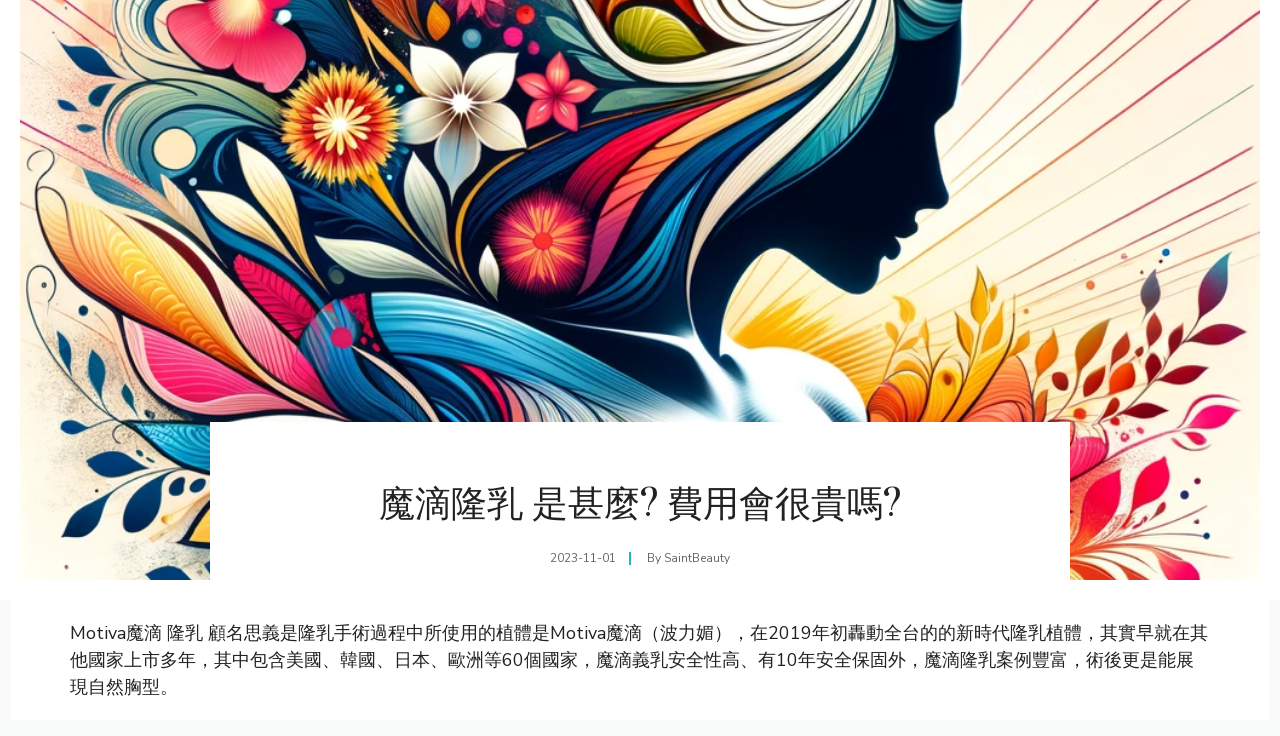

--- FILE ---
content_type: text/html; charset=UTF-8
request_url: https://saintbeauty.com.tw/%E5%8F%B0%E5%8C%97%E9%9A%86%E4%B9%B3/motiva%E9%AD%94%E6%BB%B4%E9%9A%86%E4%B9%B3%E6%B3%A2%E5%8A%9B%E5%AA%9A%E9%9A%86%E4%B9%B3-motiva-breast-surgery/
body_size: 23875
content:
<!DOCTYPE html>
<html dir="ltr" lang="zh-TW" prefix="og: https://ogp.me/ns#">
<head>
	<meta charset="UTF-8">
	<title>魔滴隆乳 是甚麼? 費用會很貴嗎? - SaintBeauty-給您最專業的醫美推薦</title>

		<!-- All in One SEO Pro 4.5.6 - aioseo.com -->
		<meta name="description" content="魔滴 隆乳 顧名思義是隆乳手術過程中所使用的植體是Motiva魔滴（波力媚），在2019年初轟動全台的的新時代隆乳植體，其實早就在其他國家上市多年，其中包含美國、韓國、日本、歐洲等60個國家，魔滴義乳安全性高、有10年安全保固外，魔滴隆乳案例豐富，是大多整形外科醫師的 隆乳推薦 品牌，術後更是能展現自然胸型..."/>
		<meta name="robots" content="max-image-preview:large"/>
		<link rel="canonical" href="https://saintbeauty.com.tw/%e5%8f%b0%e5%8c%97%e9%9a%86%e4%b9%b3/motiva%e9%ad%94%e6%bb%b4%e9%9a%86%e4%b9%b3%e6%b3%a2%e5%8a%9b%e5%aa%9a%e9%9a%86%e4%b9%b3-motiva-breast-surgery/"/>
		<meta name="generator" content="All in One SEO Pro (AIOSEO) 4.5.6"/>
		<meta property="og:locale" content="zh_TW"/>
		<meta property="og:site_name" content="SaintBeauty-給您最專業的醫美推薦 - SaintBeauty提供您專業的醫學美容醫師推薦，醫美案例分享，美容醫學與最新訊息"/>
		<meta property="og:type" content="article"/>
		<meta property="og:title" content="魔滴隆乳 是甚麼? 費用會很貴嗎? - SaintBeauty-給您最專業的醫美推薦"/>
		<meta property="og:description" content="魔滴 隆乳 顧名思義是隆乳手術過程中所使用的植體是Motiva魔滴（波力媚），在2019年初轟動全台的的新時代隆乳植體，其實早就在其他國家上市多年，其中包含美國、韓國、日本、歐洲等60個國家，魔滴義乳安全性高、有10年安全保固外，魔滴隆乳案例豐富，是大多整形外科醫師的 隆乳推薦 品牌，術後更是能展現自然胸型..."/>
		<meta property="og:url" content="https://saintbeauty.com.tw/%e5%8f%b0%e5%8c%97%e9%9a%86%e4%b9%b3/motiva%e9%ad%94%e6%bb%b4%e9%9a%86%e4%b9%b3%e6%b3%a2%e5%8a%9b%e5%aa%9a%e9%9a%86%e4%b9%b3-motiva-breast-surgery/"/>
		<meta property="og:image" content="https://saintbeauty.com.tw/wp-content/uploads/2024/01/Image-17-2.png"/>
		<meta property="og:image:secure_url" content="https://saintbeauty.com.tw/wp-content/uploads/2024/01/Image-17-2.png"/>
		<meta property="og:image:width" content="910"/>
		<meta property="og:image:height" content="902"/>
		<meta property="article:published_time" content="2023-11-01T07:52:10+00:00"/>
		<meta property="article:modified_time" content="2024-02-23T03:10:01+00:00"/>
		<meta name="twitter:card" content="summary_large_image"/>
		<meta name="twitter:title" content="魔滴隆乳 是甚麼? 費用會很貴嗎? - SaintBeauty-給您最專業的醫美推薦"/>
		<meta name="twitter:description" content="魔滴 隆乳 顧名思義是隆乳手術過程中所使用的植體是Motiva魔滴（波力媚），在2019年初轟動全台的的新時代隆乳植體，其實早就在其他國家上市多年，其中包含美國、韓國、日本、歐洲等60個國家，魔滴義乳安全性高、有10年安全保固外，魔滴隆乳案例豐富，是大多整形外科醫師的 隆乳推薦 品牌，術後更是能展現自然胸型..."/>
		<meta name="twitter:image" content="https://saintbeauty.com.tw/wp-content/uploads/2024/01/Image-17-2.png"/>
		<script type="application/ld+json" class="aioseo-schema">
			{"@context":"https:\/\/schema.org","@graph":[{"@type":"BlogPosting","@id":"https:\/\/saintbeauty.com.tw\/%e5%8f%b0%e5%8c%97%e9%9a%86%e4%b9%b3\/motiva%e9%ad%94%e6%bb%b4%e9%9a%86%e4%b9%b3%e6%b3%a2%e5%8a%9b%e5%aa%9a%e9%9a%86%e4%b9%b3-motiva-breast-surgery\/#blogposting","name":"\u9b54\u6ef4\u9686\u4e73 \u662f\u751a\u9ebc? \u8cbb\u7528\u6703\u5f88\u8cb4\u55ce? - SaintBeauty-\u7d66\u60a8\u6700\u5c08\u696d\u7684\u91ab\u7f8e\u63a8\u85a6","headline":"\u9b54\u6ef4\u9686\u4e73 \u662f\u751a\u9ebc? \u8cbb\u7528\u6703\u5f88\u8cb4\u55ce?","author":{"@id":"https:\/\/saintbeauty.com.tw\/author\/saintbeauty\/#author"},"publisher":{"@id":"https:\/\/saintbeauty.com.tw\/#organization"},"image":{"@type":"ImageObject","url":"https:\/\/saintbeauty.com.tw\/wp-content\/uploads\/2023\/11\/DALL\u00b7E-2023-12-28-15.34.14-A-more-vivid-and-striking-representation-of-the-positive-effects-of-breast-augmentation-using-symbolic-imagery.-This-image-should-radiate-a-sense-of-.png","width":1024,"height":1024,"caption":"\u9b54\u6ef4\u9686\u4e73(Motiva Breast Surgery)\u662f\u751a\u9ebc?\u8cbb\u7528\u6703\u5f88\u8cb4\u55ce?"},"datePublished":"2023-11-01T15:52:10+08:00","dateModified":"2024-02-23T11:10:01+08:00","inLanguage":"zh-TW","mainEntityOfPage":{"@id":"https:\/\/saintbeauty.com.tw\/%e5%8f%b0%e5%8c%97%e9%9a%86%e4%b9%b3\/motiva%e9%ad%94%e6%bb%b4%e9%9a%86%e4%b9%b3%e6%b3%a2%e5%8a%9b%e5%aa%9a%e9%9a%86%e4%b9%b3-motiva-breast-surgery\/#webpage"},"isPartOf":{"@id":"https:\/\/saintbeauty.com.tw\/%e5%8f%b0%e5%8c%97%e9%9a%86%e4%b9%b3\/motiva%e9%ad%94%e6%bb%b4%e9%9a%86%e4%b9%b3%e6%b3%a2%e5%8a%9b%e5%aa%9a%e9%9a%86%e4%b9%b3-motiva-breast-surgery\/#webpage"},"articleSection":"\u53f0\u4e2d\u9686\u4e73, \u53f0\u5317\u9686\u4e73, \u6843\u5712\u9686\u4e73, \u9ad8\u96c4\u9686\u4e73, \u9b54\u6ef4\u9686\u4e73, \u53f0\u4e2d\u9686\u4e73, \u53f0\u5317\u9686\u4e73, \u65b0\u5317\u9686\u4e73, \u6843\u5712\u9686\u4e73, \u91ab\u5b78\u7f8e\u5bb9, \u91ab\u7f8e, \u91ab\u7f8e\u63a8\u85a6, \u9686\u4e73\u50f9\u683c, \u9686\u4e73\u63a8\u85a6, \u9686\u4e73\u6ce8\u610f\u4e8b\u9805, \u9686\u4e73\u8853\u5f8c, \u9686\u4e73\u91ab\u5e2b\u63a8\u85a6, \u9ad8\u96c4\u9686\u4e73, \u9b54\u6ef4\u9686\u4e73"},{"@type":"BreadcrumbList","@id":"https:\/\/saintbeauty.com.tw\/%e5%8f%b0%e5%8c%97%e9%9a%86%e4%b9%b3\/motiva%e9%ad%94%e6%bb%b4%e9%9a%86%e4%b9%b3%e6%b3%a2%e5%8a%9b%e5%aa%9a%e9%9a%86%e4%b9%b3-motiva-breast-surgery\/#breadcrumblist","itemListElement":[{"@type":"ListItem","@id":"https:\/\/saintbeauty.com.tw\/#listItem","position":1,"name":"Home","item":"https:\/\/saintbeauty.com.tw\/","nextItem":"https:\/\/saintbeauty.com.tw\/category\/%e5%8f%b0%e5%8c%97%e9%9a%86%e4%b9%b3\/#listItem"},{"@type":"ListItem","@id":"https:\/\/saintbeauty.com.tw\/category\/%e5%8f%b0%e5%8c%97%e9%9a%86%e4%b9%b3\/#listItem","position":2,"name":"\u53f0\u5317\u9686\u4e73","item":"https:\/\/saintbeauty.com.tw\/category\/%e5%8f%b0%e5%8c%97%e9%9a%86%e4%b9%b3\/","nextItem":"https:\/\/saintbeauty.com.tw\/%e5%8f%b0%e5%8c%97%e9%9a%86%e4%b9%b3\/motiva%e9%ad%94%e6%bb%b4%e9%9a%86%e4%b9%b3%e6%b3%a2%e5%8a%9b%e5%aa%9a%e9%9a%86%e4%b9%b3-motiva-breast-surgery\/#listItem","previousItem":"https:\/\/saintbeauty.com.tw\/#listItem"},{"@type":"ListItem","@id":"https:\/\/saintbeauty.com.tw\/%e5%8f%b0%e5%8c%97%e9%9a%86%e4%b9%b3\/motiva%e9%ad%94%e6%bb%b4%e9%9a%86%e4%b9%b3%e6%b3%a2%e5%8a%9b%e5%aa%9a%e9%9a%86%e4%b9%b3-motiva-breast-surgery\/#listItem","position":3,"name":"\u9b54\u6ef4\u9686\u4e73 \u662f\u751a\u9ebc? \u8cbb\u7528\u6703\u5f88\u8cb4\u55ce?","previousItem":"https:\/\/saintbeauty.com.tw\/category\/%e5%8f%b0%e5%8c%97%e9%9a%86%e4%b9%b3\/#listItem"}]},{"@type":"Organization","@id":"https:\/\/saintbeauty.com.tw\/#organization","name":"SaintBeauty\u795e\u7f8e\u9e97","url":"https:\/\/saintbeauty.com.tw\/","logo":{"@type":"ImageObject","url":"https:\/\/saintbeauty.com.tw\/wp-content\/uploads\/2023\/12\/DALL\u00b7E-2023-12-28-19.08.01-Craft-a-logo-for-SaintBeauty-a-premium-medical-beauty-brand-with-a-focus-on-a-very-soft-and-subtle-aesthetic.-Avoid-any-sharp-or-medical-symbols.--e1705293689169.png","@id":"https:\/\/saintbeauty.com.tw\/%e5%8f%b0%e5%8c%97%e9%9a%86%e4%b9%b3\/motiva%e9%ad%94%e6%bb%b4%e9%9a%86%e4%b9%b3%e6%b3%a2%e5%8a%9b%e5%aa%9a%e9%9a%86%e4%b9%b3-motiva-breast-surgery\/#organizationLogo","width":805,"height":764,"caption":"Saint Beauty Logo"},"image":{"@id":"https:\/\/saintbeauty.com.tw\/#organizationLogo"}},{"@type":"Person","@id":"https:\/\/saintbeauty.com.tw\/author\/saintbeauty\/#author","url":"https:\/\/saintbeauty.com.tw\/author\/saintbeauty\/","name":"SaintBeauty","image":{"@type":"ImageObject","@id":"https:\/\/saintbeauty.com.tw\/%e5%8f%b0%e5%8c%97%e9%9a%86%e4%b9%b3\/motiva%e9%ad%94%e6%bb%b4%e9%9a%86%e4%b9%b3%e6%b3%a2%e5%8a%9b%e5%aa%9a%e9%9a%86%e4%b9%b3-motiva-breast-surgery\/#authorImage","url":"https:\/\/secure.gravatar.com\/avatar\/534c234b7bef4baf53baced60c0cf1687345b3de59dabfc4ad8d971b2ed71a33?s=96&d=mm&r=g","width":96,"height":96,"caption":"SaintBeauty"}},{"@type":"WebPage","@id":"https:\/\/saintbeauty.com.tw\/%e5%8f%b0%e5%8c%97%e9%9a%86%e4%b9%b3\/motiva%e9%ad%94%e6%bb%b4%e9%9a%86%e4%b9%b3%e6%b3%a2%e5%8a%9b%e5%aa%9a%e9%9a%86%e4%b9%b3-motiva-breast-surgery\/#webpage","url":"https:\/\/saintbeauty.com.tw\/%e5%8f%b0%e5%8c%97%e9%9a%86%e4%b9%b3\/motiva%e9%ad%94%e6%bb%b4%e9%9a%86%e4%b9%b3%e6%b3%a2%e5%8a%9b%e5%aa%9a%e9%9a%86%e4%b9%b3-motiva-breast-surgery\/","name":"\u9b54\u6ef4\u9686\u4e73 \u662f\u751a\u9ebc? \u8cbb\u7528\u6703\u5f88\u8cb4\u55ce? - SaintBeauty-\u7d66\u60a8\u6700\u5c08\u696d\u7684\u91ab\u7f8e\u63a8\u85a6","description":"\u9b54\u6ef4 \u9686\u4e73 \u9867\u540d\u601d\u7fa9\u662f\u9686\u4e73\u624b\u8853\u904e\u7a0b\u4e2d\u6240\u4f7f\u7528\u7684\u690d\u9ad4\u662fMotiva\u9b54\u6ef4\uff08\u6ce2\u529b\u5a9a\uff09\uff0c\u57282019\u5e74\u521d\u8f5f\u52d5\u5168\u53f0\u7684\u7684\u65b0\u6642\u4ee3\u9686\u4e73\u690d\u9ad4\uff0c\u5176\u5be6\u65e9\u5c31\u5728\u5176\u4ed6\u570b\u5bb6\u4e0a\u5e02\u591a\u5e74\uff0c\u5176\u4e2d\u5305\u542b\u7f8e\u570b\u3001\u97d3\u570b\u3001\u65e5\u672c\u3001\u6b50\u6d32\u7b4960\u500b\u570b\u5bb6\uff0c\u9b54\u6ef4\u7fa9\u4e73\u5b89\u5168\u6027\u9ad8\u3001\u670910\u5e74\u5b89\u5168\u4fdd\u56fa\u5916\uff0c\u9b54\u6ef4\u9686\u4e73\u6848\u4f8b\u8c50\u5bcc\uff0c\u662f\u5927\u591a\u6574\u5f62\u5916\u79d1\u91ab\u5e2b\u7684 \u9686\u4e73\u63a8\u85a6 \u54c1\u724c\uff0c\u8853\u5f8c\u66f4\u662f\u80fd\u5c55\u73fe\u81ea\u7136\u80f8\u578b...","inLanguage":"zh-TW","isPartOf":{"@id":"https:\/\/saintbeauty.com.tw\/#website"},"breadcrumb":{"@id":"https:\/\/saintbeauty.com.tw\/%e5%8f%b0%e5%8c%97%e9%9a%86%e4%b9%b3\/motiva%e9%ad%94%e6%bb%b4%e9%9a%86%e4%b9%b3%e6%b3%a2%e5%8a%9b%e5%aa%9a%e9%9a%86%e4%b9%b3-motiva-breast-surgery\/#breadcrumblist"},"author":{"@id":"https:\/\/saintbeauty.com.tw\/author\/saintbeauty\/#author"},"creator":{"@id":"https:\/\/saintbeauty.com.tw\/author\/saintbeauty\/#author"},"image":{"@type":"ImageObject","url":"https:\/\/saintbeauty.com.tw\/wp-content\/uploads\/2023\/11\/DALL\u00b7E-2023-12-28-15.34.14-A-more-vivid-and-striking-representation-of-the-positive-effects-of-breast-augmentation-using-symbolic-imagery.-This-image-should-radiate-a-sense-of-.png","@id":"https:\/\/saintbeauty.com.tw\/%e5%8f%b0%e5%8c%97%e9%9a%86%e4%b9%b3\/motiva%e9%ad%94%e6%bb%b4%e9%9a%86%e4%b9%b3%e6%b3%a2%e5%8a%9b%e5%aa%9a%e9%9a%86%e4%b9%b3-motiva-breast-surgery\/#mainImage","width":1024,"height":1024,"caption":"\u9b54\u6ef4\u9686\u4e73(Motiva Breast Surgery)\u662f\u751a\u9ebc?\u8cbb\u7528\u6703\u5f88\u8cb4\u55ce?"},"primaryImageOfPage":{"@id":"https:\/\/saintbeauty.com.tw\/%e5%8f%b0%e5%8c%97%e9%9a%86%e4%b9%b3\/motiva%e9%ad%94%e6%bb%b4%e9%9a%86%e4%b9%b3%e6%b3%a2%e5%8a%9b%e5%aa%9a%e9%9a%86%e4%b9%b3-motiva-breast-surgery\/#mainImage"},"datePublished":"2023-11-01T15:52:10+08:00","dateModified":"2024-02-23T11:10:01+08:00"},{"@type":"WebSite","@id":"https:\/\/saintbeauty.com.tw\/#website","url":"https:\/\/saintbeauty.com.tw\/","name":"SaintBeauty\u795e\u7f8e\u9e97","alternateName":"SaintBeauty\u795e\u7f8e\u9e97","description":"SaintBeauty\u63d0\u4f9b\u60a8\u5c08\u696d\u7684\u91ab\u5b78\u7f8e\u5bb9\u91ab\u5e2b\u63a8\u85a6\uff0c\u91ab\u7f8e\u6848\u4f8b\u5206\u4eab\uff0c\u7f8e\u5bb9\u91ab\u5b78\u8207\u6700\u65b0\u8a0a\u606f","inLanguage":"zh-TW","publisher":{"@id":"https:\/\/saintbeauty.com.tw\/#organization"}}]}
		</script>
		<!-- All in One SEO Pro -->

<meta name="viewport" content="width=device-width, initial-scale=1"><script type='application/javascript'>console.log('PixelYourSite Free version 9.4.7.1');</script>
<link href='https://fonts.gstatic.com' crossorigin rel='preconnect'/>
<link href='https://fonts.googleapis.com' crossorigin rel='preconnect'/>
<link rel="alternate" type="application/rss+xml" title="訂閱《SaintBeauty-給您最專業的醫美推薦》&raquo; 資訊提供" href="https://saintbeauty.com.tw/feed/"/>
<link rel="alternate" type="application/rss+xml" title="訂閱《SaintBeauty-給您最專業的醫美推薦》&raquo; 留言的資訊提供" href="https://saintbeauty.com.tw/comments/feed/"/>
<link rel="alternate" type="application/rss+xml" title="訂閱《SaintBeauty-給您最專業的醫美推薦 》&raquo;〈魔滴隆乳 是甚麼? 費用會很貴嗎?〉留言的資訊提供" href="https://saintbeauty.com.tw/%e5%8f%b0%e5%8c%97%e9%9a%86%e4%b9%b3/motiva%e9%ad%94%e6%bb%b4%e9%9a%86%e4%b9%b3%e6%b3%a2%e5%8a%9b%e5%aa%9a%e9%9a%86%e4%b9%b3-motiva-breast-surgery/feed/"/>
<link rel="alternate" title="oEmbed (JSON)" type="application/json+oembed" href="https://saintbeauty.com.tw/wp-json/oembed/1.0/embed?url=https%3A%2F%2Fsaintbeauty.com.tw%2F%25e5%258f%25b0%25e5%258c%2597%25e9%259a%2586%25e4%25b9%25b3%2Fmotiva%25e9%25ad%2594%25e6%25bb%25b4%25e9%259a%2586%25e4%25b9%25b3%25e6%25b3%25a2%25e5%258a%259b%25e5%25aa%259a%25e9%259a%2586%25e4%25b9%25b3-motiva-breast-surgery%2F"/>
<link rel="alternate" title="oEmbed (XML)" type="text/xml+oembed" href="https://saintbeauty.com.tw/wp-json/oembed/1.0/embed?url=https%3A%2F%2Fsaintbeauty.com.tw%2F%25e5%258f%25b0%25e5%258c%2597%25e9%259a%2586%25e4%25b9%25b3%2Fmotiva%25e9%25ad%2594%25e6%25bb%25b4%25e9%259a%2586%25e4%25b9%25b3%25e6%25b3%25a2%25e5%258a%259b%25e5%25aa%259a%25e9%259a%2586%25e4%25b9%25b3-motiva-breast-surgery%2F&#038;format=xml"/>
<style id='wp-img-auto-sizes-contain-inline-css'>img:is([sizes=auto i],[sizes^="auto," i]){contain-intrinsic-size:3000px 1500px}</style>
<style id='wp-emoji-styles-inline-css'>img.wp-smiley,img.emoji{display:inline!important;border:none!important;box-shadow:none!important;height:1em!important;width:1em!important;margin:0 .07em!important;vertical-align:-.1em!important;background:none!important;padding:0!important}</style>
<link rel='stylesheet' id='wp-block-library-css' href='https://saintbeauty.com.tw/wp-includes/css/dist/block-library/style.min.css?ver=6.9' media='all'/>
<style id='wp-block-heading-inline-css'>h1:where(.wp-block-heading).has-background,h2:where(.wp-block-heading).has-background,h3:where(.wp-block-heading).has-background,h4:where(.wp-block-heading).has-background,h5:where(.wp-block-heading).has-background,h6:where(.wp-block-heading).has-background{padding:1.25em 2.375em}h1.has-text-align-left[style*=writing-mode]:where([style*=vertical-lr]),h1.has-text-align-right[style*=writing-mode]:where([style*=vertical-rl]),h2.has-text-align-left[style*=writing-mode]:where([style*=vertical-lr]),h2.has-text-align-right[style*=writing-mode]:where([style*=vertical-rl]),h3.has-text-align-left[style*=writing-mode]:where([style*=vertical-lr]),h3.has-text-align-right[style*=writing-mode]:where([style*=vertical-rl]),h4.has-text-align-left[style*=writing-mode]:where([style*=vertical-lr]),h4.has-text-align-right[style*=writing-mode]:where([style*=vertical-rl]),h5.has-text-align-left[style*=writing-mode]:where([style*=vertical-lr]),h5.has-text-align-right[style*=writing-mode]:where([style*=vertical-rl]),h6.has-text-align-left[style*=writing-mode]:where([style*=vertical-lr]),h6.has-text-align-right[style*=writing-mode]:where([style*=vertical-rl]){rotate:180deg}</style>
<style id='wp-block-image-inline-css'>.wp-block-image>a,.wp-block-image>figure>a{display:inline-block}.wp-block-image img{box-sizing:border-box;height:auto;max-width:100%;vertical-align:bottom}@media not (prefers-reduced-motion){.wp-block-image img.hide{visibility:hidden}.wp-block-image img.show{animation:show-content-image .4s}}.wp-block-image[style*="border-radius"] img,.wp-block-image[style*="border-radius"]>a{border-radius:inherit}.wp-block-image.has-custom-border img{box-sizing:border-box}.wp-block-image.aligncenter{text-align:center}.wp-block-image.alignfull>a,.wp-block-image.alignwide>a{width:100%}.wp-block-image.alignfull img,.wp-block-image.alignwide img{height:auto;width:100%}.wp-block-image .aligncenter,.wp-block-image .alignleft,.wp-block-image .alignright,.wp-block-image.aligncenter,.wp-block-image.alignleft,.wp-block-image.alignright{display:table}.wp-block-image .aligncenter>figcaption,.wp-block-image .alignleft>figcaption,.wp-block-image .alignright>figcaption,.wp-block-image.aligncenter>figcaption,.wp-block-image.alignleft>figcaption,.wp-block-image.alignright>figcaption{caption-side:bottom;display:table-caption}.wp-block-image .alignleft{float:left;margin:.5em 1em .5em 0}.wp-block-image .alignright{float:right;margin:.5em 0 .5em 1em}.wp-block-image .aligncenter{margin-left:auto;margin-right:auto}.wp-block-image :where(figcaption){margin-bottom:1em;margin-top:.5em}.wp-block-image.is-style-circle-mask img{border-radius:9999px}@supports ((-webkit-mask-image:none) or (mask-image:none)) or (-webkit-mask-image:none){.wp-block-image.is-style-circle-mask img{border-radius:0;-webkit-mask-image:url('data:image/svg+xml;utf8,<svg viewBox="0 0 100 100" xmlns="http://www.w3.org/2000/svg"><circle cx="50" cy="50" r="50"/></svg>');mask-image:url('data:image/svg+xml;utf8,<svg viewBox="0 0 100 100" xmlns="http://www.w3.org/2000/svg"><circle cx="50" cy="50" r="50"/></svg>');mask-mode:alpha;-webkit-mask-position:center;mask-position:center;-webkit-mask-repeat:no-repeat;mask-repeat:no-repeat;-webkit-mask-size:contain;mask-size:contain}}:root :where(.wp-block-image.is-style-rounded img,.wp-block-image .is-style-rounded img){border-radius:9999px}.wp-block-image figure{margin:0}.wp-lightbox-container{display:flex;flex-direction:column;position:relative}.wp-lightbox-container img{cursor:zoom-in}.wp-lightbox-container img:hover+button{opacity:1}.wp-lightbox-container button{align-items:center;backdrop-filter:blur(16px) saturate(180%);background-color:#5a5a5a40;border:none;border-radius:4px;cursor:zoom-in;display:flex;height:20px;justify-content:center;opacity:0;padding:0;position:absolute;right:16px;text-align:center;top:16px;width:20px;z-index:100}@media not (prefers-reduced-motion){.wp-lightbox-container button{transition:opacity .2s ease}}.wp-lightbox-container button:focus-visible{outline:3px auto #5a5a5a40;outline:3px auto -webkit-focus-ring-color;outline-offset:3px}.wp-lightbox-container button:hover{cursor:pointer;opacity:1}.wp-lightbox-container button:focus{opacity:1}.wp-lightbox-container button:focus,.wp-lightbox-container button:hover,.wp-lightbox-container button:not(:hover):not(:active):not(.has-background){background-color:#5a5a5a40;border:none}.wp-lightbox-overlay{box-sizing:border-box;cursor:zoom-out;height:100vh;left:0;overflow:hidden;position:fixed;top:0;visibility:hidden;width:100%;z-index:100000}.wp-lightbox-overlay .close-button{align-items:center;cursor:pointer;display:flex;justify-content:center;min-height:40px;min-width:40px;padding:0;position:absolute;right:calc(env(safe-area-inset-right) + 16px);top:calc(env(safe-area-inset-top) + 16px);z-index:5000000}.wp-lightbox-overlay .close-button:focus,.wp-lightbox-overlay .close-button:hover,.wp-lightbox-overlay .close-button:not(:hover):not(:active):not(.has-background){background:none;border:none}.wp-lightbox-overlay .lightbox-image-container{height:var(--wp--lightbox-container-height);left:50%;overflow:hidden;position:absolute;top:50%;transform:translate(-50%,-50%);transform-origin:top left;width:var(--wp--lightbox-container-width);z-index:9999999999}.wp-lightbox-overlay .wp-block-image{align-items:center;box-sizing:border-box;display:flex;height:100%;justify-content:center;margin:0;position:relative;transform-origin:0 0;width:100%;z-index:3000000}.wp-lightbox-overlay .wp-block-image img{height:var(--wp--lightbox-image-height);min-height:var(--wp--lightbox-image-height);min-width:var(--wp--lightbox-image-width);width:var(--wp--lightbox-image-width)}.wp-lightbox-overlay .wp-block-image figcaption{display:none}.wp-lightbox-overlay button{background:none;border:none}.wp-lightbox-overlay .scrim{background-color:#fff;height:100%;opacity:.9;position:absolute;width:100%;z-index:2000000}.wp-lightbox-overlay.active{visibility:visible}@media not (prefers-reduced-motion){.wp-lightbox-overlay.active{animation:turn-on-visibility .25s both}.wp-lightbox-overlay.active img{animation:turn-on-visibility .35s both}.wp-lightbox-overlay.show-closing-animation:not(.active){animation:turn-off-visibility .35s both}.wp-lightbox-overlay.show-closing-animation:not(.active) img{animation:turn-off-visibility .25s both}.wp-lightbox-overlay.zoom.active{animation:none;opacity:1;visibility:visible}.wp-lightbox-overlay.zoom.active .lightbox-image-container{animation:lightbox-zoom-in .4s}.wp-lightbox-overlay.zoom.active .lightbox-image-container img{animation:none}.wp-lightbox-overlay.zoom.active .scrim{animation:turn-on-visibility .4s forwards}.wp-lightbox-overlay.zoom.show-closing-animation:not(.active){animation:none}.wp-lightbox-overlay.zoom.show-closing-animation:not(.active) .lightbox-image-container{animation:lightbox-zoom-out .4s}.wp-lightbox-overlay.zoom.show-closing-animation:not(.active) .lightbox-image-container img{animation:none}.wp-lightbox-overlay.zoom.show-closing-animation:not(.active) .scrim{animation:turn-off-visibility .4s forwards}}@keyframes show-content-image{0%{visibility:hidden}99%{visibility:hidden}to{visibility:visible}}@keyframes turn-on-visibility{0%{opacity:0}to{opacity:1}}@keyframes turn-off-visibility{0%{opacity:1;visibility:visible}99%{opacity:0;visibility:visible}to{opacity:0;visibility:hidden}}@keyframes lightbox-zoom-in{0%{transform:translate(calc((-100vw + var(--wp--lightbox-scrollbar-width))/2 + var(--wp--lightbox-initial-left-position)),calc(-50vh + var(--wp--lightbox-initial-top-position))) scale(var(--wp--lightbox-scale))}to{transform:translate(-50%,-50%) scale(1)}}@keyframes lightbox-zoom-out{0%{transform:translate(-50%,-50%) scale(1);visibility:visible}99%{visibility:visible}to{transform:translate(calc((-100vw + var(--wp--lightbox-scrollbar-width))/2 + var(--wp--lightbox-initial-left-position)),calc(-50vh + var(--wp--lightbox-initial-top-position))) scale(var(--wp--lightbox-scale));visibility:hidden}}</style>
<style id='wp-block-list-inline-css'>ol,ul{box-sizing:border-box}:root :where(.wp-block-list.has-background){padding:1.25em 2.375em}</style>
<style id='wp-block-tag-cloud-inline-css'>.wp-block-tag-cloud{box-sizing:border-box}.wp-block-tag-cloud.aligncenter{justify-content:center;text-align:center}.wp-block-tag-cloud a{display:inline-block;margin-right:5px}.wp-block-tag-cloud span{display:inline-block;margin-left:5px;text-decoration:none}:root :where(.wp-block-tag-cloud.is-style-outline){display:flex;flex-wrap:wrap;gap:1ch}:root :where(.wp-block-tag-cloud.is-style-outline a){border:1px solid;font-size:unset!important;margin-right:0;padding:1ch 2ch;text-decoration:none!important}</style>
<style id='wp-block-group-inline-css'>.wp-block-group{box-sizing:border-box}:where(.wp-block-group.wp-block-group-is-layout-constrained){position:relative}</style>
<style id='wp-block-paragraph-inline-css'>.is-small-text{font-size:.875em}.is-regular-text{font-size:1em}.is-large-text{font-size:2.25em}.is-larger-text{font-size:3em}.has-drop-cap:not(:focus):first-letter{float:left;font-size:8.4em;font-style:normal;font-weight:100;line-height:.68;margin:.05em .1em 0 0;text-transform:uppercase}body.rtl .has-drop-cap:not(:focus):first-letter{float:none;margin-left:.1em}p.has-drop-cap.has-background{overflow:hidden}:root :where(p.has-background){padding:1.25em 2.375em}:where(p.has-text-color:not(.has-link-color)) a{color:inherit}p.has-text-align-left[style*="writing-mode:vertical-lr"],p.has-text-align-right[style*="writing-mode:vertical-rl"]{rotate:180deg}</style>
<style id='wp-block-table-inline-css'>.wp-block-table{overflow-x:auto}.wp-block-table table{border-collapse:collapse;width:100%}.wp-block-table thead{border-bottom:3px solid}.wp-block-table tfoot{border-top:3px solid}.wp-block-table td,.wp-block-table th{border:1px solid;padding:.5em}.wp-block-table .has-fixed-layout{table-layout:fixed;width:100%}.wp-block-table .has-fixed-layout td,.wp-block-table .has-fixed-layout th{word-break:break-word}.wp-block-table.aligncenter,.wp-block-table.alignleft,.wp-block-table.alignright{display:table;width:auto}.wp-block-table.aligncenter td,.wp-block-table.aligncenter th,.wp-block-table.alignleft td,.wp-block-table.alignleft th,.wp-block-table.alignright td,.wp-block-table.alignright th{word-break:break-word}.wp-block-table .has-subtle-light-gray-background-color{background-color:#f3f4f5}.wp-block-table .has-subtle-pale-green-background-color{background-color:#e9fbe5}.wp-block-table .has-subtle-pale-blue-background-color{background-color:#e7f5fe}.wp-block-table .has-subtle-pale-pink-background-color{background-color:#fcf0ef}.wp-block-table.is-style-stripes{background-color:initial;border-collapse:inherit;border-spacing:0}.wp-block-table.is-style-stripes tbody tr:nth-child(odd){background-color:#f0f0f0}.wp-block-table.is-style-stripes.has-subtle-light-gray-background-color tbody tr:nth-child(odd){background-color:#f3f4f5}.wp-block-table.is-style-stripes.has-subtle-pale-green-background-color tbody tr:nth-child(odd){background-color:#e9fbe5}.wp-block-table.is-style-stripes.has-subtle-pale-blue-background-color tbody tr:nth-child(odd){background-color:#e7f5fe}.wp-block-table.is-style-stripes.has-subtle-pale-pink-background-color tbody tr:nth-child(odd){background-color:#fcf0ef}.wp-block-table.is-style-stripes td,.wp-block-table.is-style-stripes th{border-color:#0000}.wp-block-table.is-style-stripes{border-bottom:1px solid #f0f0f0}.wp-block-table .has-border-color td,.wp-block-table .has-border-color th,.wp-block-table .has-border-color tr,.wp-block-table .has-border-color>*{border-color:inherit}.wp-block-table table[style*="border-top-color"] tr:first-child,.wp-block-table table[style*="border-top-color"] tr:first-child td,.wp-block-table table[style*="border-top-color"] tr:first-child th,.wp-block-table table[style*="border-top-color"]>*,.wp-block-table table[style*="border-top-color"]>* td,.wp-block-table table[style*="border-top-color"]>* th{border-top-color:inherit}.wp-block-table table[style*=border-top-color] tr:not(:first-child){border-top-color:initial}.wp-block-table table[style*="border-right-color"] td:last-child,.wp-block-table table[style*="border-right-color"] th,.wp-block-table table[style*="border-right-color"] tr,.wp-block-table table[style*="border-right-color"]>*{border-right-color:inherit}.wp-block-table table[style*="border-bottom-color"] tr:last-child,.wp-block-table table[style*="border-bottom-color"] tr:last-child td,.wp-block-table table[style*="border-bottom-color"] tr:last-child th,.wp-block-table table[style*="border-bottom-color"]>*,.wp-block-table table[style*="border-bottom-color"]>* td,.wp-block-table table[style*="border-bottom-color"]>* th{border-bottom-color:inherit}.wp-block-table table[style*=border-bottom-color] tr:not(:last-child){border-bottom-color:initial}.wp-block-table table[style*="border-left-color"] td:first-child,.wp-block-table table[style*="border-left-color"] th,.wp-block-table table[style*="border-left-color"] tr,.wp-block-table table[style*="border-left-color"]>*{border-left-color:inherit}.wp-block-table table[style*="border-style"] td,.wp-block-table table[style*="border-style"] th,.wp-block-table table[style*="border-style"] tr,.wp-block-table table[style*="border-style"]>*{border-style:inherit}.wp-block-table table[style*="border-width"] td,.wp-block-table table[style*="border-width"] th,.wp-block-table table[style*="border-width"] tr,.wp-block-table table[style*="border-width"]>*{border-style:inherit;border-width:inherit}</style>
<style id='global-styles-inline-css'>:root{--wp--preset--aspect-ratio--square:1;--wp--preset--aspect-ratio--4-3: 4/3;--wp--preset--aspect-ratio--3-4: 3/4;--wp--preset--aspect-ratio--3-2: 3/2;--wp--preset--aspect-ratio--2-3: 2/3;--wp--preset--aspect-ratio--16-9: 16/9;--wp--preset--aspect-ratio--9-16: 9/16;--wp--preset--color--black:#000;--wp--preset--color--cyan-bluish-gray:#abb8c3;--wp--preset--color--white:#fff;--wp--preset--color--pale-pink:#f78da7;--wp--preset--color--vivid-red:#cf2e2e;--wp--preset--color--luminous-vivid-orange:#ff6900;--wp--preset--color--luminous-vivid-amber:#fcb900;--wp--preset--color--light-green-cyan:#7bdcb5;--wp--preset--color--vivid-green-cyan:#00d084;--wp--preset--color--pale-cyan-blue:#8ed1fc;--wp--preset--color--vivid-cyan-blue:#0693e3;--wp--preset--color--vivid-purple:#9b51e0;--wp--preset--color--contrast:var(--contrast);--wp--preset--color--contrast-2:var(--contrast-2);--wp--preset--color--contrast-3:var(--contrast-3);--wp--preset--color--base:var(--base);--wp--preset--color--base-2:var(--base-2);--wp--preset--color--base-3:var(--base-3);--wp--preset--color--accent:var(--accent);--wp--preset--gradient--vivid-cyan-blue-to-vivid-purple:linear-gradient(135deg,#0693e3 0%,#9b51e0 100%);--wp--preset--gradient--light-green-cyan-to-vivid-green-cyan:linear-gradient(135deg,#7adcb4 0%,#00d082 100%);--wp--preset--gradient--luminous-vivid-amber-to-luminous-vivid-orange:linear-gradient(135deg,#fcb900 0%,#ff6900 100%);--wp--preset--gradient--luminous-vivid-orange-to-vivid-red:linear-gradient(135deg,#ff6900 0%,#cf2e2e 100%);--wp--preset--gradient--very-light-gray-to-cyan-bluish-gray:linear-gradient(135deg,#eee 0%,#a9b8c3 100%);--wp--preset--gradient--cool-to-warm-spectrum:linear-gradient(135deg,#4aeadc 0%,#9778d1 20%,#cf2aba 40%,#ee2c82 60%,#fb6962 80%,#fef84c 100%);--wp--preset--gradient--blush-light-purple:linear-gradient(135deg,#ffceec 0%,#9896f0 100%);--wp--preset--gradient--blush-bordeaux:linear-gradient(135deg,#fecda5 0%,#fe2d2d 50%,#6b003e 100%);--wp--preset--gradient--luminous-dusk:linear-gradient(135deg,#ffcb70 0%,#c751c0 50%,#4158d0 100%);--wp--preset--gradient--pale-ocean:linear-gradient(135deg,#fff5cb 0%,#b6e3d4 50%,#33a7b5 100%);--wp--preset--gradient--electric-grass:linear-gradient(135deg,#caf880 0%,#71ce7e 100%);--wp--preset--gradient--midnight:linear-gradient(135deg,#020381 0%,#2874fc 100%);--wp--preset--font-size--small:13px;--wp--preset--font-size--medium:20px;--wp--preset--font-size--large:36px;--wp--preset--font-size--x-large:42px;--wp--preset--spacing--20:.44rem;--wp--preset--spacing--30:.67rem;--wp--preset--spacing--40:1rem;--wp--preset--spacing--50:1.5rem;--wp--preset--spacing--60:2.25rem;--wp--preset--spacing--70:3.38rem;--wp--preset--spacing--80:5.06rem;--wp--preset--shadow--natural:6px 6px 9px rgba(0,0,0,.2);--wp--preset--shadow--deep:12px 12px 50px rgba(0,0,0,.4);--wp--preset--shadow--sharp:6px 6px 0 rgba(0,0,0,.2);--wp--preset--shadow--outlined:6px 6px 0 -3px #fff , 6px 6px #000;--wp--preset--shadow--crisp:6px 6px 0 #000}:where(.is-layout-flex){gap:.5em}:where(.is-layout-grid){gap:.5em}body .is-layout-flex{display:flex}.is-layout-flex{flex-wrap:wrap;align-items:center}.is-layout-flex > :is(*, div){margin:0}body .is-layout-grid{display:grid}.is-layout-grid > :is(*, div){margin:0}:where(.wp-block-columns.is-layout-flex){gap:2em}:where(.wp-block-columns.is-layout-grid){gap:2em}:where(.wp-block-post-template.is-layout-flex){gap:1.25em}:where(.wp-block-post-template.is-layout-grid){gap:1.25em}.has-black-color{color:var(--wp--preset--color--black)!important}.has-cyan-bluish-gray-color{color:var(--wp--preset--color--cyan-bluish-gray)!important}.has-white-color{color:var(--wp--preset--color--white)!important}.has-pale-pink-color{color:var(--wp--preset--color--pale-pink)!important}.has-vivid-red-color{color:var(--wp--preset--color--vivid-red)!important}.has-luminous-vivid-orange-color{color:var(--wp--preset--color--luminous-vivid-orange)!important}.has-luminous-vivid-amber-color{color:var(--wp--preset--color--luminous-vivid-amber)!important}.has-light-green-cyan-color{color:var(--wp--preset--color--light-green-cyan)!important}.has-vivid-green-cyan-color{color:var(--wp--preset--color--vivid-green-cyan)!important}.has-pale-cyan-blue-color{color:var(--wp--preset--color--pale-cyan-blue)!important}.has-vivid-cyan-blue-color{color:var(--wp--preset--color--vivid-cyan-blue)!important}.has-vivid-purple-color{color:var(--wp--preset--color--vivid-purple)!important}.has-black-background-color{background-color:var(--wp--preset--color--black)!important}.has-cyan-bluish-gray-background-color{background-color:var(--wp--preset--color--cyan-bluish-gray)!important}.has-white-background-color{background-color:var(--wp--preset--color--white)!important}.has-pale-pink-background-color{background-color:var(--wp--preset--color--pale-pink)!important}.has-vivid-red-background-color{background-color:var(--wp--preset--color--vivid-red)!important}.has-luminous-vivid-orange-background-color{background-color:var(--wp--preset--color--luminous-vivid-orange)!important}.has-luminous-vivid-amber-background-color{background-color:var(--wp--preset--color--luminous-vivid-amber)!important}.has-light-green-cyan-background-color{background-color:var(--wp--preset--color--light-green-cyan)!important}.has-vivid-green-cyan-background-color{background-color:var(--wp--preset--color--vivid-green-cyan)!important}.has-pale-cyan-blue-background-color{background-color:var(--wp--preset--color--pale-cyan-blue)!important}.has-vivid-cyan-blue-background-color{background-color:var(--wp--preset--color--vivid-cyan-blue)!important}.has-vivid-purple-background-color{background-color:var(--wp--preset--color--vivid-purple)!important}.has-black-border-color{border-color:var(--wp--preset--color--black)!important}.has-cyan-bluish-gray-border-color{border-color:var(--wp--preset--color--cyan-bluish-gray)!important}.has-white-border-color{border-color:var(--wp--preset--color--white)!important}.has-pale-pink-border-color{border-color:var(--wp--preset--color--pale-pink)!important}.has-vivid-red-border-color{border-color:var(--wp--preset--color--vivid-red)!important}.has-luminous-vivid-orange-border-color{border-color:var(--wp--preset--color--luminous-vivid-orange)!important}.has-luminous-vivid-amber-border-color{border-color:var(--wp--preset--color--luminous-vivid-amber)!important}.has-light-green-cyan-border-color{border-color:var(--wp--preset--color--light-green-cyan)!important}.has-vivid-green-cyan-border-color{border-color:var(--wp--preset--color--vivid-green-cyan)!important}.has-pale-cyan-blue-border-color{border-color:var(--wp--preset--color--pale-cyan-blue)!important}.has-vivid-cyan-blue-border-color{border-color:var(--wp--preset--color--vivid-cyan-blue)!important}.has-vivid-purple-border-color{border-color:var(--wp--preset--color--vivid-purple)!important}.has-vivid-cyan-blue-to-vivid-purple-gradient-background{background:var(--wp--preset--gradient--vivid-cyan-blue-to-vivid-purple)!important}.has-light-green-cyan-to-vivid-green-cyan-gradient-background{background:var(--wp--preset--gradient--light-green-cyan-to-vivid-green-cyan)!important}.has-luminous-vivid-amber-to-luminous-vivid-orange-gradient-background{background:var(--wp--preset--gradient--luminous-vivid-amber-to-luminous-vivid-orange)!important}.has-luminous-vivid-orange-to-vivid-red-gradient-background{background:var(--wp--preset--gradient--luminous-vivid-orange-to-vivid-red)!important}.has-very-light-gray-to-cyan-bluish-gray-gradient-background{background:var(--wp--preset--gradient--very-light-gray-to-cyan-bluish-gray)!important}.has-cool-to-warm-spectrum-gradient-background{background:var(--wp--preset--gradient--cool-to-warm-spectrum)!important}.has-blush-light-purple-gradient-background{background:var(--wp--preset--gradient--blush-light-purple)!important}.has-blush-bordeaux-gradient-background{background:var(--wp--preset--gradient--blush-bordeaux)!important}.has-luminous-dusk-gradient-background{background:var(--wp--preset--gradient--luminous-dusk)!important}.has-pale-ocean-gradient-background{background:var(--wp--preset--gradient--pale-ocean)!important}.has-electric-grass-gradient-background{background:var(--wp--preset--gradient--electric-grass)!important}.has-midnight-gradient-background{background:var(--wp--preset--gradient--midnight)!important}.has-small-font-size{font-size:var(--wp--preset--font-size--small)!important}.has-medium-font-size{font-size:var(--wp--preset--font-size--medium)!important}.has-large-font-size{font-size:var(--wp--preset--font-size--large)!important}.has-x-large-font-size{font-size:var(--wp--preset--font-size--x-large)!important}</style>

<style id='classic-theme-styles-inline-css'>
/*! This file is auto-generated */
.wp-block-button__link{color:#fff;background-color:#32373c;border-radius:9999px;box-shadow:none;text-decoration:none;padding:calc(.667em + 2px) calc(1.333em + 2px);font-size:1.125em}.wp-block-file__button{background:#32373c;color:#fff;text-decoration:none}
/*# sourceURL=/wp-includes/css/classic-themes.min.css */
</style>
<link rel='stylesheet' id='dashicons-css' href='https://saintbeauty.com.tw/wp-includes/css/dashicons.min.css?ver=6.9' media='all'/>
<link rel='stylesheet' id='generate-style-css' href='https://saintbeauty.com.tw/wp-content/themes/generatepress/assets/css/main.min.css?ver=3.3.1' media='all'/>
<style id='generate-style-inline-css'>.site-header{display:none}.is-right-sidebar{width:30%}.is-left-sidebar{width:30%}.site-content .content-area{width:100%}@media (max-width:992px){.main-navigation .menu-toggle,.sidebar-nav-mobile:not(#sticky-placeholder){display:block}.main-navigation ul,.gen-sidebar-nav,.main-navigation:not(.slideout-navigation):not(.toggled) .main-nav > ul,.has-inline-mobile-toggle #site-navigation .inside-navigation > *:not(.navigation-search):not(.main-nav){display:none}.nav-align-right .inside-navigation,.nav-align-center .inside-navigation{justify-content:space-between}.has-inline-mobile-toggle .mobile-menu-control-wrapper{display:flex;flex-wrap:wrap}.has-inline-mobile-toggle .inside-header{flex-direction:row;text-align:left;flex-wrap:wrap}.has-inline-mobile-toggle .header-widget,.has-inline-mobile-toggle #site-navigation{flex-basis:100%}.nav-float-left .has-inline-mobile-toggle #site-navigation{order:10}}.elementor-template-full-width .site-content{display:block}.dynamic-author-image-rounded{border-radius:100%}.dynamic-featured-image,.dynamic-author-image{vertical-align:middle}.one-container.blog .dynamic-content-template:not(:last-child), .one-container.archive .dynamic-content-template:not(:last-child){padding-bottom:0}.dynamic-entry-excerpt>p:last-child{margin-bottom:0}</style>
<link rel='stylesheet' id='generate-google-fonts-css' href='https://fonts.googleapis.com/css?family=Prata%3Aregular%7CNunito+Sans%3Aregular%2C600%2C700&#038;display=auto&#038;ver=3.3.1' media='all'/>
<link rel='stylesheet' id='generatepress-dynamic-css' href='https://saintbeauty.com.tw/wp-content/uploads/generatepress/style.min.css?ver=1708605141' media='all'/>
<style id='generateblocks-inline-css'>
.gb-container .wp-block-image img{vertical-align:middle;}.gb-container .gb-shape{position:absolute;overflow:hidden;pointer-events:none;line-height:0;}.gb-container .gb-shape svg{fill:currentColor;}.gb-container-e634d9fb{min-height:600px;border-right:20px solid var(--base-3);border-bottom:20px solid var(--base-3);border-left:20px solid var(--base-3);background-image:url(https://saintbeauty.com.tw/wp-content/uploads/2023/11/DALL·E-2023-12-28-15.34.14-A-more-vivid-and-striking-representation-of-the-positive-effects-of-breast-augmentation-using-symbolic-imagery.-This-image-should-radiate-a-sense-of-.png);background-repeat:no-repeat;background-position:center center;background-size:cover;max-width:1400px;margin-left:auto;margin-right:auto;display:flex;flex-direction:row;align-items:flex-end;}.gb-container-e634d9fb > .gb-inside-container{max-width:1400px;margin-left:auto;margin-right:auto;width:100%;}.gb-grid-wrapper > .gb-grid-column-e634d9fb > .gb-container{justify-content:flex-end;display:flex;flex-direction:column;height:100%;}.gb-container-e634d9fb.gb-has-dynamic-bg{background-image:var(--background-url);}.gb-container-e634d9fb.gb-no-dynamic-bg{background-image:none;}.gb-container-22d84eca{text-align:center;background-color:var(--base-3);max-width:860px;margin-left:auto;margin-right:auto;}.gb-container-22d84eca > .gb-inside-container{padding:60px 60px 10px;max-width:860px;margin-left:auto;margin-right:auto;}.gb-grid-wrapper > .gb-grid-column-22d84eca > .gb-container{display:flex;flex-direction:column;height:100%;}.gb-container-d1af53a1{background-color:var(--base-3);}.gb-container-d1af53a1 > .gb-inside-container{padding:20px 60px 40px;}.gb-grid-wrapper > .gb-grid-column-d1af53a1 > .gb-container{display:flex;flex-direction:column;height:100%;}.gb-container-b44c3559{margin-top:60px;background-color:var(--base-3);color:var(--contrast-2);max-width:1260px;margin-left:auto;margin-right:auto;}.gb-container-b44c3559 > .gb-inside-container{padding:15px 30px 5px;max-width:1260px;margin-left:auto;margin-right:auto;}.gb-container-b44c3559 a{color:var(--contrast-2);}.gb-container-b44c3559 a:hover{color:#888888;}.gb-grid-wrapper > .gb-grid-column-b44c3559 > .gb-container{display:flex;flex-direction:column;height:100%;}.gb-container-6f6f72cf{text-align:center;}.gb-grid-wrapper > .gb-grid-column-6f6f72cf{width:50%;}.gb-grid-wrapper > .gb-grid-column-6f6f72cf > .gb-container{display:flex;flex-direction:column;height:100%;}.gb-container-7d591b5e{text-align:left;}.gb-grid-wrapper > .gb-grid-column-7d591b5e{width:20%;}.gb-grid-wrapper > .gb-grid-column-7d591b5e > .gb-container{display:flex;flex-direction:column;height:100%;}.gb-grid-wrapper > .gb-grid-column-1163293f{width:15%;}.gb-grid-wrapper > .gb-grid-column-1163293f > .gb-container{display:flex;flex-direction:column;height:100%;}.gb-container-2ea26379{border-top:1px solid rgba(102, 102, 102, 0.5);}.gb-container-2ea26379 > .gb-inside-container{padding-top:0px;}.gb-grid-wrapper > .gb-grid-column-2ea26379{width:100%;flex-shrink:1;}.gb-grid-wrapper > .gb-grid-column-2ea26379 > .gb-container{display:flex;flex-direction:column;height:100%;}.gb-icon svg{fill:currentColor;}.gb-highlight{background:none;color:unset;}h1.gb-headline-aecfb06b{font-size:36px;margin-bottom:15px;}div.gb-headline-6cffd192{display:inline-block;font-size:12px;line-height:1.1em;color:var(--contrast-2);}div.gb-headline-6cffd192 a{color:var(--contrast-2);}div.gb-headline-6cffd192 a:hover{color:#888888;}div.gb-headline-b0161b77{display:inline-block;font-size:12px;line-height:1.1em;padding-left:16px;margin-left:8px;border-left:2px solid var(--accent);color:var(--contrast-2);}div.gb-headline-b0161b77 a{color:var(--contrast-2);}div.gb-headline-b0161b77 a:hover{color:#888888;}div.gb-headline-9724ce7a{font-size:12px;text-align:right;}div.gb-headline-e6f66470{font-size:12px;text-align:right;}p.gb-headline-09ce7306{display:flex;align-items:flex-start;font-size:13px;letter-spacing:0.1em;font-weight:700;text-transform:uppercase;margin-bottom:10px;}p.gb-headline-09ce7306 .gb-icon{line-height:0;padding-top:.25em;padding-right:0.4em;}p.gb-headline-09ce7306 .gb-icon svg{width:0.9em;height:0.9em;}p.gb-headline-02083565{display:flex;align-items:flex-start;font-size:13px;letter-spacing:0.1em;font-weight:700;text-transform:uppercase;margin-bottom:10px;}p.gb-headline-02083565 .gb-icon{line-height:0;padding-top:.25em;padding-right:0.4em;}p.gb-headline-02083565 .gb-icon svg{width:0.9em;height:0.9em;}p.gb-headline-111b6160{display:flex;align-items:flex-start;font-size:13px;letter-spacing:0.1em;font-weight:700;text-transform:uppercase;margin-bottom:10px;}p.gb-headline-111b6160 .gb-icon{line-height:0;padding-top:.25em;padding-right:0.4em;}p.gb-headline-111b6160 .gb-icon svg{width:0.9em;height:0.9em;}p.gb-headline-6da94de6{display:flex;align-items:flex-start;font-size:13px;letter-spacing:0.1em;font-weight:700;text-transform:uppercase;margin-bottom:10px;}p.gb-headline-6da94de6 .gb-icon{line-height:0;padding-top:.25em;padding-right:0.4em;}p.gb-headline-6da94de6 .gb-icon svg{width:0.9em;height:0.9em;}p.gb-headline-a1429a5e{display:flex;align-items:flex-start;font-size:13px;letter-spacing:0.1em;font-weight:700;text-transform:uppercase;margin-bottom:10px;}p.gb-headline-a1429a5e .gb-icon{line-height:0;padding-top:.25em;padding-right:0.4em;}p.gb-headline-a1429a5e .gb-icon svg{width:0.9em;height:0.9em;}p.gb-headline-b94ed643{display:flex;align-items:flex-start;font-size:13px;letter-spacing:0.1em;font-weight:700;text-transform:uppercase;margin-bottom:10px;}p.gb-headline-b94ed643 .gb-icon{line-height:0;padding-top:.25em;padding-right:0.4em;}p.gb-headline-b94ed643 .gb-icon svg{width:0.9em;height:0.9em;}p.gb-headline-04cef95b{display:flex;align-items:flex-start;font-size:13px;letter-spacing:0.1em;font-weight:700;text-transform:uppercase;margin-bottom:10px;}p.gb-headline-04cef95b .gb-icon{line-height:0;padding-top:.25em;padding-right:0.4em;}p.gb-headline-04cef95b .gb-icon svg{width:0.9em;height:0.9em;}p.gb-headline-378c314d{display:flex;align-items:flex-start;font-size:13px;letter-spacing:0.1em;font-weight:700;text-transform:uppercase;margin-bottom:10px;}p.gb-headline-378c314d .gb-icon{line-height:0;padding-top:.25em;padding-right:0.4em;}p.gb-headline-378c314d .gb-icon svg{width:0.9em;height:0.9em;}p.gb-headline-11113809{display:flex;align-items:flex-start;font-size:13px;letter-spacing:0.1em;font-weight:700;text-transform:uppercase;margin-bottom:10px;}p.gb-headline-11113809 .gb-icon{line-height:0;padding-top:.25em;padding-right:0.4em;}p.gb-headline-11113809 .gb-icon svg{width:0.9em;height:0.9em;}p.gb-headline-28646705{display:flex;align-items:flex-start;font-size:13px;letter-spacing:0.1em;font-weight:700;text-transform:uppercase;margin-bottom:10px;}p.gb-headline-28646705 .gb-icon{line-height:0;padding-top:.25em;padding-right:0.4em;}p.gb-headline-28646705 .gb-icon svg{width:0.9em;height:0.9em;}p.gb-headline-c6010c7c{display:flex;align-items:flex-start;font-size:13px;letter-spacing:0.1em;font-weight:700;text-transform:uppercase;margin-bottom:10px;}p.gb-headline-c6010c7c .gb-icon{line-height:0;padding-top:.25em;padding-right:0.4em;}p.gb-headline-c6010c7c .gb-icon svg{width:0.9em;height:0.9em;}p.gb-headline-46a1c561{display:flex;align-items:flex-start;font-size:13px;letter-spacing:0.1em;font-weight:700;text-transform:uppercase;margin-bottom:0px;}p.gb-headline-46a1c561 .gb-icon{line-height:0;padding-top:.25em;padding-right:0.4em;}p.gb-headline-46a1c561 .gb-icon svg{width:0.9em;height:0.9em;}p.gb-headline-b87ba995{font-size:14px;text-align:center;margin-bottom:0px;}.gb-grid-wrapper{display:flex;flex-wrap:wrap;}.gb-grid-column{box-sizing:border-box;}.gb-grid-wrapper .wp-block-image{margin-bottom:0;}.gb-grid-wrapper-8771399f > .gb-grid-column{padding-bottom:60px;}.gb-button-wrapper{display:flex;flex-wrap:wrap;align-items:flex-start;justify-content:flex-start;clear:both;}.gb-button-wrapper-2b4d72bb{justify-content:center;}.gb-button{text-decoration:none;}.gb-icon svg{fill:currentColor;}.gb-button-wrapper a.gb-button-300cfee4{display:inline-flex;align-items:center;justify-content:center;text-align:center;margin-right:25px;color:var(--contrast);}.gb-button-wrapper a.gb-button-300cfee4:hover, .gb-button-wrapper a.gb-button-300cfee4:active, .gb-button-wrapper a.gb-button-300cfee4:focus{color:var(--contrast-2);}.gb-button-wrapper a.gb-button-300cfee4 .gb-icon{line-height:0;}.gb-button-wrapper a.gb-button-300cfee4 .gb-icon svg{width:1.2em;height:1.2em;}.gb-button-wrapper a.gb-button-d8fa9bd7{display:inline-flex;align-items:center;justify-content:center;text-align:center;margin-right:25px;color:var(--contrast);}.gb-button-wrapper a.gb-button-d8fa9bd7:hover, .gb-button-wrapper a.gb-button-d8fa9bd7:active, .gb-button-wrapper a.gb-button-d8fa9bd7:focus{color:var(--contrast-2);}.gb-button-wrapper a.gb-button-d8fa9bd7 .gb-icon{line-height:0;}.gb-button-wrapper a.gb-button-d8fa9bd7 .gb-icon svg{width:1.2em;height:1.2em;}.gb-button-wrapper a.gb-button-cfbaf50e{display:inline-flex;align-items:center;justify-content:center;text-align:center;margin-right:25px;color:var(--contrast);}.gb-button-wrapper a.gb-button-cfbaf50e:hover, .gb-button-wrapper a.gb-button-cfbaf50e:active, .gb-button-wrapper a.gb-button-cfbaf50e:focus{color:var(--contrast-2);}.gb-button-wrapper a.gb-button-cfbaf50e .gb-icon{line-height:0;}.gb-button-wrapper a.gb-button-cfbaf50e .gb-icon svg{width:1.2em;height:1.2em;}.gb-button-wrapper a.gb-button-69373788{display:inline-flex;align-items:center;justify-content:center;text-align:center;color:var(--contrast);}.gb-button-wrapper a.gb-button-69373788:hover, .gb-button-wrapper a.gb-button-69373788:active, .gb-button-wrapper a.gb-button-69373788:focus{color:var(--contrast-2);}.gb-button-wrapper a.gb-button-69373788 .gb-icon{line-height:0;}.gb-button-wrapper a.gb-button-69373788 .gb-icon svg{width:1.2em;height:1.2em;}@media (min-width: 1025px) {.gb-grid-wrapper > div.gb-grid-column-2ea26379{padding-bottom:0;}}@media (max-width: 1024px) {.gb-container-e634d9fb > .gb-inside-container{box-sizing:border-box;}.gb-container-22d84eca{margin-right:30px;margin-left:30px;}.gb-grid-wrapper > .gb-grid-column-6f6f72cf{width:40%;}.gb-grid-wrapper > .gb-grid-column-7d591b5e{width:40%;}.gb-grid-wrapper > .gb-grid-column-1163293f{width:40%;}}@media (max-width: 1024px) and (min-width: 768px) {.gb-grid-wrapper > div.gb-grid-column-2ea26379{padding-bottom:0;}}@media (max-width: 767px) {.gb-container-22d84eca > .gb-inside-container{padding-right:30px;padding-left:30px;}.gb-container-d1af53a1 > .gb-inside-container{padding-right:30px;padding-left:30px;}.gb-grid-wrapper > .gb-grid-column-6f6f72cf{width:100%;}.gb-grid-wrapper > div.gb-grid-column-6f6f72cf{padding-bottom:0;}.gb-container-7d591b5e{text-align:center;}.gb-grid-wrapper > .gb-grid-column-7d591b5e{width:100%;}.gb-grid-wrapper > .gb-grid-column-1163293f{width:100%;}.gb-grid-wrapper > div.gb-grid-column-1163293f{padding-bottom:0;}.gb-grid-wrapper > .gb-grid-column-2ea26379{width:100%;}.gb-grid-wrapper > div.gb-grid-column-2ea26379{padding-bottom:0;}p.gb-headline-46a1c561{margin-bottom:10px;}}
/*# sourceURL=generateblocks-inline-css */
</style>
<link rel='stylesheet' id='generate-blog-images-css' href='https://saintbeauty.com.tw/wp-content/plugins/gp-premium/blog/functions/css/featured-images.min.css?ver=2.1.2' media='all'/>
<link rel='stylesheet' id='generate-offside-css' href='https://saintbeauty.com.tw/wp-content/plugins/gp-premium/menu-plus/functions/css/offside.min.css?ver=2.1.2' media='all'/>
<style id='generate-offside-inline-css'>.slideout-navigation.main-navigation{background-color:var(--base-2)}.slideout-navigation.main-navigation .main-nav ul li a{color:var(--contrast)}.slideout-navigation.main-navigation .main-nav ul li:not([class*="current-menu-"]):hover > a, .slideout-navigation.main-navigation .main-nav ul li:not([class*="current-menu-"]):focus > a, .slideout-navigation.main-navigation .main-nav ul li.sfHover:not([class*="current-menu-"]) > a{color:var(--contrast-2);background-color:var(--base-2)}.slideout-navigation.main-navigation .main-nav ul li[class*="current-menu-"]>a{color:var(--contrast);background-color:var(--base-2)}.slideout-navigation,.slideout-navigation a{color:var(--contrast)}.slideout-navigation button.slideout-exit{color:var(--contrast);padding-left:20px;padding-right:20px}.slide-opened nav.toggled .menu-toggle:before{display:none}@media (max-width:992px){.menu-bar-item.slideout-toggle{display:none}}</style>
<script id="wp-statistics-tracker-js-extra">var WP_Statistics_Tracker_Object={"hitRequestUrl":"https://saintbeauty.com.tw/wp-json/wp-statistics/v2/hit?wp_statistics_hit_rest=yes&track_all=1&current_page_type=post&current_page_id=2096&search_query&page_uri=LyVFNSU4RiVCMCVFNSU4QyU5NyVFOSU5QSU4NiVFNCVCOSVCMy9tb3RpdmElRTklQUQlOTQlRTYlQkIlQjQlRTklOUElODYlRTQlQjklQjMlRTYlQjMlQTIlRTUlOEElOUIlRTUlQUElOUElRTklOUElODYlRTQlQjklQjMtbW90aXZhLWJyZWFzdC1zdXJnZXJ5Lw=","keepOnlineRequestUrl":"https://saintbeauty.com.tw/wp-json/wp-statistics/v2/online?wp_statistics_hit_rest=yes&track_all=1&current_page_type=post&current_page_id=2096&search_query&page_uri=LyVFNSU4RiVCMCVFNSU4QyU5NyVFOSU5QSU4NiVFNCVCOSVCMy9tb3RpdmElRTklQUQlOTQlRTYlQkIlQjQlRTklOUElODYlRTQlQjklQjMlRTYlQjMlQTIlRTUlOEElOUIlRTUlQUElOUElRTklOUElODYlRTQlQjklQjMtbW90aXZhLWJyZWFzdC1zdXJnZXJ5Lw=","option":{"dntEnabled":"1","cacheCompatibility":""}};</script>
<script src="https://saintbeauty.com.tw/wp-content/plugins/wp-statistics/assets/js/tracker.js?ver=6.9" id="wp-statistics-tracker-js"></script>
<script src="https://saintbeauty.com.tw/wp-includes/js/jquery/jquery.min.js?ver=3.7.1" id="jquery-core-js"></script>
<script src="https://saintbeauty.com.tw/wp-includes/js/jquery/jquery-migrate.min.js?ver=3.4.1" id="jquery-migrate-js"></script>
<script src="https://saintbeauty.com.tw/wp-content/plugins/pixelyoursite/dist/scripts/jquery.bind-first-0.2.3.min.js?ver=6.9" id="jquery-bind-first-js"></script>
<script src="https://saintbeauty.com.tw/wp-content/plugins/pixelyoursite/dist/scripts/js.cookie-2.1.3.min.js?ver=2.1.3" id="js-cookie-pys-js"></script>
<script id="pys-js-extra">var pysOptions={"staticEvents":[],"dynamicEvents":{"automatic_event_form":{"ga":{"delay":0,"type":"dyn","name":"Form","trackingIds":["G-392TJL0QRJ"],"params":{"non_interaction":false,"page_title":"\u9b54\u6ef4\u9686\u4e73 \u662f\u751a\u9ebc? \u8cbb\u7528\u6703\u5f88\u8cb4\u55ce?","post_type":"post","post_id":2096,"plugin":"PixelYourSite","user_role":"guest","event_url":"saintbeauty.com.tw/%E5%8F%B0%E5%8C%97%E9%9A%86%E4%B9%B3/motiva%E9%AD%94%E6%BB%B4%E9%9A%86%E4%B9%B3%E6%B3%A2%E5%8A%9B%E5%AA%9A%E9%9A%86%E4%B9%B3-motiva-breast-surgery/"},"e_id":"automatic_event_form","ids":[],"hasTimeWindow":false,"timeWindow":0,"pixelIds":[],"eventID":"","woo_order":"","edd_order":""}},"automatic_event_download":{"ga":{"delay":0,"type":"dyn","name":"Download","extensions":["","doc","exe","js","pdf","ppt","tgz","zip","xls"],"trackingIds":["G-392TJL0QRJ"],"params":{"non_interaction":false,"page_title":"\u9b54\u6ef4\u9686\u4e73 \u662f\u751a\u9ebc? \u8cbb\u7528\u6703\u5f88\u8cb4\u55ce?","post_type":"post","post_id":2096,"plugin":"PixelYourSite","user_role":"guest","event_url":"saintbeauty.com.tw/%E5%8F%B0%E5%8C%97%E9%9A%86%E4%B9%B3/motiva%E9%AD%94%E6%BB%B4%E9%9A%86%E4%B9%B3%E6%B3%A2%E5%8A%9B%E5%AA%9A%E9%9A%86%E4%B9%B3-motiva-breast-surgery/"},"e_id":"automatic_event_download","ids":[],"hasTimeWindow":false,"timeWindow":0,"pixelIds":[],"eventID":"","woo_order":"","edd_order":""}},"automatic_event_comment":{"ga":{"delay":0,"type":"dyn","name":"Comment","trackingIds":["G-392TJL0QRJ"],"params":{"non_interaction":false,"page_title":"\u9b54\u6ef4\u9686\u4e73 \u662f\u751a\u9ebc? \u8cbb\u7528\u6703\u5f88\u8cb4\u55ce?","post_type":"post","post_id":2096,"plugin":"PixelYourSite","user_role":"guest","event_url":"saintbeauty.com.tw/%E5%8F%B0%E5%8C%97%E9%9A%86%E4%B9%B3/motiva%E9%AD%94%E6%BB%B4%E9%9A%86%E4%B9%B3%E6%B3%A2%E5%8A%9B%E5%AA%9A%E9%9A%86%E4%B9%B3-motiva-breast-surgery/"},"e_id":"automatic_event_comment","ids":[],"hasTimeWindow":false,"timeWindow":0,"pixelIds":[],"eventID":"","woo_order":"","edd_order":""}},"automatic_event_scroll":{"ga":{"delay":0,"type":"dyn","name":"PageScroll","scroll_percent":30,"trackingIds":["G-392TJL0QRJ"],"params":{"non_interaction":false,"page_title":"\u9b54\u6ef4\u9686\u4e73 \u662f\u751a\u9ebc? \u8cbb\u7528\u6703\u5f88\u8cb4\u55ce?","post_type":"post","post_id":2096,"plugin":"PixelYourSite","user_role":"guest","event_url":"saintbeauty.com.tw/%E5%8F%B0%E5%8C%97%E9%9A%86%E4%B9%B3/motiva%E9%AD%94%E6%BB%B4%E9%9A%86%E4%B9%B3%E6%B3%A2%E5%8A%9B%E5%AA%9A%E9%9A%86%E4%B9%B3-motiva-breast-surgery/"},"e_id":"automatic_event_scroll","ids":[],"hasTimeWindow":false,"timeWindow":0,"pixelIds":[],"eventID":"","woo_order":"","edd_order":""}},"automatic_event_time_on_page":{"ga":{"delay":0,"type":"dyn","name":"TimeOnPage","time_on_page":30,"trackingIds":["G-392TJL0QRJ"],"params":{"non_interaction":false,"page_title":"\u9b54\u6ef4\u9686\u4e73 \u662f\u751a\u9ebc? \u8cbb\u7528\u6703\u5f88\u8cb4\u55ce?","post_type":"post","post_id":2096,"plugin":"PixelYourSite","user_role":"guest","event_url":"saintbeauty.com.tw/%E5%8F%B0%E5%8C%97%E9%9A%86%E4%B9%B3/motiva%E9%AD%94%E6%BB%B4%E9%9A%86%E4%B9%B3%E6%B3%A2%E5%8A%9B%E5%AA%9A%E9%9A%86%E4%B9%B3-motiva-breast-surgery/"},"e_id":"automatic_event_time_on_page","ids":[],"hasTimeWindow":false,"timeWindow":0,"pixelIds":[],"eventID":"","woo_order":"","edd_order":""}}},"triggerEvents":[],"triggerEventTypes":[],"ga":{"trackingIds":["G-392TJL0QRJ"],"enhanceLinkAttr":false,"anonimizeIP":false,"commentEventEnabled":true,"commentEventNonInteractive":false,"downloadEnabled":true,"downloadEventNonInteractive":false,"formEventEnabled":true,"crossDomainEnabled":false,"crossDomainAcceptIncoming":false,"crossDomainDomains":[],"isDebugEnabled":[false],"disableAdvertisingFeatures":false,"disableAdvertisingPersonalization":false,"wooVariableAsSimple":false},"debug":"","siteUrl":"https://saintbeauty.com.tw","ajaxUrl":"https://saintbeauty.com.tw/wp-admin/admin-ajax.php","ajax_event":"bc3f99fa3c","enable_remove_download_url_param":"1","cookie_duration":"7","last_visit_duration":"60","enable_success_send_form":"","ajaxForServerEvent":"1","send_external_id":"1","external_id_expire":"180","gdpr":{"ajax_enabled":false,"all_disabled_by_api":false,"facebook_disabled_by_api":false,"analytics_disabled_by_api":false,"google_ads_disabled_by_api":false,"pinterest_disabled_by_api":false,"bing_disabled_by_api":false,"externalID_disabled_by_api":false,"facebook_prior_consent_enabled":true,"analytics_prior_consent_enabled":true,"google_ads_prior_consent_enabled":null,"pinterest_prior_consent_enabled":true,"bing_prior_consent_enabled":true,"cookiebot_integration_enabled":false,"cookiebot_facebook_consent_category":"marketing","cookiebot_analytics_consent_category":"statistics","cookiebot_tiktok_consent_category":"marketing","cookiebot_google_ads_consent_category":null,"cookiebot_pinterest_consent_category":"marketing","cookiebot_bing_consent_category":"marketing","consent_magic_integration_enabled":false,"real_cookie_banner_integration_enabled":false,"cookie_notice_integration_enabled":false,"cookie_law_info_integration_enabled":false},"cookie":{"disabled_all_cookie":false,"disabled_advanced_form_data_cookie":false,"disabled_landing_page_cookie":false,"disabled_first_visit_cookie":false,"disabled_trafficsource_cookie":false,"disabled_utmTerms_cookie":false,"disabled_utmId_cookie":false},"woo":{"enabled":false},"edd":{"enabled":false}};</script>
<script src="https://saintbeauty.com.tw/wp-content/plugins/pixelyoursite/dist/scripts/public.js?ver=9.4.7.1" id="pys-js"></script>
<link rel="https://api.w.org/" href="https://saintbeauty.com.tw/wp-json/"/><link rel="alternate" title="JSON" type="application/json" href="https://saintbeauty.com.tw/wp-json/wp/v2/posts/2096"/><link rel="EditURI" type="application/rsd+xml" title="RSD" href="https://saintbeauty.com.tw/xmlrpc.php?rsd"/>
<meta name="generator" content="WordPress 6.9"/>
<link rel='shortlink' href='https://saintbeauty.com.tw/?p=2096'/>
<!-- sitelink-search-box Schema optimized by Schema Pro --><script type="application/ld+json">{"@context":"https:\/\/schema.org","@type":"WebSite","name":"SaintBeauty-\u7d66\u60a8\u6700\u5c08\u696d\u7684\u91ab\u7f8e\u63a8\u85a6","url":"https:\/\/saintbeauty.com.tw","potentialAction":[{"@type":"SearchAction","target":"https:\/\/saintbeauty.com.tw\/?s={search_term_string}","query-input":"required name=search_term_string"}]}</script><!-- / sitelink-search-box Schema optimized by Schema Pro --><!-- breadcrumb Schema optimized by Schema Pro --><script type="application/ld+json">{"@context":"https:\/\/schema.org","@type":"BreadcrumbList","itemListElement":[{"@type":"ListItem","position":1,"item":{"@id":"https:\/\/saintbeauty.com.tw\/","name":"Home"}},{"@type":"ListItem","position":2,"item":{"@id":"https:\/\/saintbeauty.com.tw\/%e5%8f%b0%e5%8c%97%e9%9a%86%e4%b9%b3\/motiva%e9%ad%94%e6%bb%b4%e9%9a%86%e4%b9%b3%e6%b3%a2%e5%8a%9b%e5%aa%9a%e9%9a%86%e4%b9%b3-motiva-breast-surgery\/","name":"\u9b54\u6ef4\u9686\u4e73 \u662f\u751a\u9ebc? \u8cbb\u7528\u6703\u5f88\u8cb4\u55ce?"}}]}</script><!-- / breadcrumb Schema optimized by Schema Pro --><!-- Analytics by WP Statistics v14.2 - https://wp-statistics.com/ -->
<link rel="pingback" href="https://saintbeauty.com.tw/xmlrpc.php">
<meta name="generator" content="Elementor 3.18.3; features: e_dom_optimization, e_optimized_assets_loading, e_optimized_css_loading, additional_custom_breakpoints, block_editor_assets_optimize, e_image_loading_optimization; settings: css_print_method-external, google_font-enabled, font_display-swap">
			<style id="wpsp-style-frontend"></style>
			<link rel="icon" href="https://saintbeauty.com.tw/wp-content/uploads/2023/12/cropped-cropped-DALL·E-2023-12-28-19.08.01-Craft-a-logo-for-SaintBeauty-a-premium-medical-beauty-brand-with-a-focus-on-a-very-soft-and-subtle-aesthetic.-Avoid-any-sharp-or-medical-symbols.--32x32.png" sizes="32x32"/>
<link rel="icon" href="https://saintbeauty.com.tw/wp-content/uploads/2023/12/cropped-cropped-DALL·E-2023-12-28-19.08.01-Craft-a-logo-for-SaintBeauty-a-premium-medical-beauty-brand-with-a-focus-on-a-very-soft-and-subtle-aesthetic.-Avoid-any-sharp-or-medical-symbols.--192x192.png" sizes="192x192"/>
<link rel="apple-touch-icon" href="https://saintbeauty.com.tw/wp-content/uploads/2023/12/cropped-cropped-DALL·E-2023-12-28-19.08.01-Craft-a-logo-for-SaintBeauty-a-premium-medical-beauty-brand-with-a-focus-on-a-very-soft-and-subtle-aesthetic.-Avoid-any-sharp-or-medical-symbols.--180x180.png"/>
<meta name="msapplication-TileImage" content="https://saintbeauty.com.tw/wp-content/uploads/2023/12/cropped-cropped-DALL·E-2023-12-28-19.08.01-Craft-a-logo-for-SaintBeauty-a-premium-medical-beauty-brand-with-a-focus-on-a-very-soft-and-subtle-aesthetic.-Avoid-any-sharp-or-medical-symbols.--270x270.png"/>
		<style id="wp-custom-css"></style>
		</head>

<body class="wp-singular post-template-default single single-post postid-2096 single-format-standard wp-custom-logo wp-embed-responsive wp-theme-generatepress post-image-above-header post-image-aligned-center slideout-enabled slideout-mobile sticky-menu-slide wp-schema-pro-2.7.3 no-sidebar nav-float-right one-container header-aligned-left dropdown-hover featured-image-active contained-content elementor-default elementor-kit-6" itemtype="https://schema.org/Blog" itemscope>
	<a class="screen-reader-text skip-link" href="#content" title="跳至主要內容">跳至主要內容</a><div class="gb-container gb-container-e634d9fb"><div class="gb-inside-container">
<div class="gb-container gb-container-22d84eca"><div class="gb-inside-container">

<h1 class="gb-headline gb-headline-aecfb06b gb-headline-text">魔滴隆乳 是甚麼? 費用會很貴嗎?</h1>



<div class="gb-headline gb-headline-6cffd192 gb-headline-text"><time class="entry-date published" datetime="2023-11-01T15:52:10+08:00">2023-11-01</time></div>



<div class="gb-headline gb-headline-b0161b77 gb-headline-text">By <a href="https://saintbeauty.com.tw/author/saintbeauty/">SaintBeauty</a></div>

</div></div>
</div></div>
	<div class="site grid-container container hfeed" id="page">
				<div class="site-content" id="content">
			
	<div class="content-area" id="primary">
		<main class="site-main" id="main">
			<article id="post-2096" class="dynamic-content-template post-2096 post type-post status-publish format-standard has-post-thumbnail hentry category-76 category-1 category-23 category-91 category-95 tag-65 tag-41 tag-40 tag-64 tag-59 tag-60 tag-42 tag-29 tag-28 tag-24 tag-31 tag-25 tag-66 tag-27"><div class="gb-container gb-container-d1af53a1"><div class="gb-inside-container">
<div class="dynamic-entry-content">
<p>Motiva魔滴 <a href="https://saintbeauty.com.tw/category/台北隆乳/" title="隆乳">隆乳</a> 顧名思義是隆乳手術過程中所使用的植體是<a href="https://saintbeauty.com.tw/tag/%e9%ad%94%e6%bb%b4%e9%9a%86%e4%b9%b3/" title="魔滴隆乳">Motiva魔滴</a>（波力媚），在2019年初轟動全台的的新時代<a href="https://saintbeauty.com.tw/category/隆乳/" title="隆乳">隆乳</a>植體，其實早就在其他國家上市多年，其中包含美國、韓國、日本、歐洲等60個國家，魔滴義乳安全性高、有10年安全保固外，魔滴<a href="https://saintbeauty.com.tw/category/隆乳/" title="隆乳案例">隆乳案例</a>豐富，術後更是能展現自然胸型。</p>



<p>而魔滴製造公司為美國Establishment Labs，已有30年歷史，魔滴外膜更拿下三大專利，其中包含【<strong>TrueMonobloc® 高彈性外層膜】</strong>使手術傷口更小、恢復期更短 ，【<strong>BluSeal® 視覺辨識防護膜】</strong>可以視覺辨識魔滴義乳是否破裂，【<strong>SilkSurface™ 奈米絲綢外層膜】</strong>增加相容性，降低莢膜攣縮率。其實魔滴義乳的內容物也是比其過往的義乳更為提升，是【<strong>ProgressiveGel Ultima™4D流動膠體】</strong>100%填充不易產生水波紋，自然流動似真乳；魔滴製造商對自己的生產的義乳也相當有信心，不僅增加魔滴【<strong>安全晶片Q Inside Safety Technology™】</strong>方便醫師追蹤資訊，並提供10年保固以及保固證書。</p>



<h2 class="wp-block-heading has-very-light-gray-to-cyan-bluish-gray-gradient-background has-background"><a href="https://saintbeauty.com.tw/category/隆乳/" title="隆乳">隆乳</a> 手術所需時間</h2>



<p><a href="https://saintbeauty.com.tw/category/隆乳/" title="隆乳">隆乳</a>手術時間依個人實際情況略有增減，平均普遍大約需要2個小時來完成。</p>



<h2 class="wp-block-heading has-very-light-gray-to-cyan-bluish-gray-gradient-background has-background">隆乳 術後恢復時間</h2>



<ol class="wp-block-list">
<li>拆線：7~10天</li>



<li>恢復期：2~3天</li>



<li>麻醉方式：全身麻醉</li>



<li>手術切口：胸下緣、腋下或乳暈</li>
</ol>



<h2 class="wp-block-heading has-very-light-gray-to-cyan-bluish-gray-gradient-background has-background"><a href="https://saintbeauty.com.tw/category/%e9%9a%86%e4%b9%b3/" title="隆乳">隆乳</a> 注意須知</h2>



<h3 class="wp-block-heading">術前需禁食與水 8 個小時</h3>



<ol class="wp-block-list">
<li>若有藥物過敏或任何病史請告知醫師</li>



<li>術前1週須停止服用任何抗凝血藥物、避孕藥或保健品（如阿斯匹靈、維生素E、靈芝、深海魚油等）</li>



<li>術前和<a href="https://saintbeauty.com.tw/tag/%e5%8f%b0%e5%8c%97%e9%86%ab%e7%be%8e%e6%8e%a8%e8%96%a6/" title="台北醫美推薦">醫師</a>完整溝通，表達個人理想的手術效果，並達成共識。</li>



<li>手術當日請勿戴金屬物品、隱形眼鏡、貴重物品、勿化妝、勿自行開車或騎摩托車。</li>



<li>術前需做基本檢查，其中包含血液、乳房超音波等，賴醫師可以做術前評估以及術後診斷依據。</li>



<li>有心臟血管疾病、腎臟病、糖尿病、血液性疾病和其他急慢性疾病者，需要專業抽脂醫師評估是否適合抽脂。</li>
</ol>



<h2 class="wp-block-heading has-very-light-gray-to-cyan-bluish-gray-gradient-background has-background">魔滴<a href="https://saintbeauty.com.tw/tag/%e9%9a%86%e4%b9%b3/" title="隆乳">隆乳</a> 手術適應對象</h2>



<ol class="wp-block-list">
<li>體型偏瘦</li>



<li>二次乳房重建</li>



<li>乳房周圍組織較薄者</li>



<li>乳房萎縮：產後哺乳、瘦身</li>
</ol>



<h2 class="wp-block-heading has-very-light-gray-to-cyan-bluish-gray-gradient-background has-background"><a href="https://saintbeauty.com.tw/tag/%e9%9a%86%e4%b9%b3/" title="隆乳">隆乳</a>手術可能併發症</h2>



<ol class="wp-block-list">
<li>莢膜攣縮</li>



<li>傷口感染</li>



<li>義乳位移</li>



<li>乳房暫時性感覺異常</li>
</ol>



<h2 class="wp-block-heading has-very-light-gray-to-cyan-bluish-gray-gradient-background has-background"><a href="https://saintbeauty.com.tw/tag/%e9%9a%86%e4%b9%b3/" title="隆乳">隆乳</a>手術恢復期注意事項</h2>



<ul class="wp-block-list">
<li>術後須穿著無鋼圈內衣或是背心（有罩杯）</li>



<li>Motiva魔滴隆乳術後恢復期會使用預防性抗生素，以防感染風險</li>



<li>依照切口（乳暈、經腋下或是經乳下緣線）與放置位置（乳腺下、筋膜下或是肌肉下）使用不同的束胸或塑身衣</li>
</ul>



<p><strong>✦Motiva 魔滴<a href="https://saintbeauty.com.tw/tag/%e9%9a%86%e4%b9%b3/" title="隆乳">隆乳</a> 手術術前術後注意事項</strong></p>



<ul class="wp-block-list">
<li>手術前8小時請禁食，並控制好血壓及血糖。</li>



<li>手術前請禁菸，以免影響傷口癒合。</li>



<li>有進行過重大手術者應告知醫師。</li>



<li>手術程前1週請停用類固醇激素和阿斯匹林等抗凝藥物。</li>



<li>有出血傾向病史的受術者，要檢查血小板和出、凝血時間。</li>



<li>手術前請與醫師做好詳細且充分溝通，並接受且瞭解預期作用效果。</li>
</ul>



<h2 class="wp-block-heading has-very-light-gray-to-cyan-bluish-gray-gradient-background has-background">魔滴<a href="https://saintbeauty.com.tw/tag/%e9%9a%86%e4%b9%b3/" title="隆乳">隆乳</a> 可合併手術</h2>



<ol class="wp-block-list">
<li>手臂<a href="https://saintbeauty.com.tw/category/%e5%8f%b0%e5%8c%97%e6%8a%bd%e8%84%82/" title="台北抽脂">抽脂</a></li>



<li>大小腿 <a href="https://saintbeauty.com.tw/category/%e5%8f%b0%e5%8c%97%e6%8a%bd%e8%84%82/" title="台北抽脂">抽脂</a></li>



<li>腰腹部 <a href="https://saintbeauty.com.tw/category/%e5%8f%b0%e5%8c%97%e6%8a%bd%e8%84%82/" title="抽脂">抽脂</a></li>
</ol>



<h2 class="wp-block-heading has-very-light-gray-to-cyan-bluish-gray-gradient-background has-background">Motiva 魔滴<a href="https://saintbeauty.com.tw/category/%e5%8f%b0%e5%8c%97%e9%9a%86%e4%b9%b3/" title="台北隆乳">隆乳</a> 保固</h2>



<p>若魔滴隆乳術後發生魔滴破裂或嚴重莢膜攣縮情況（貝克等級三、四級），魔滴原廠會提供您全新的乳房義乳，另外，也會提供您一筆乳房重建手術費用。莢膜攣縮等級分類：</p>



<ol class="wp-block-list">
<li>等級一：乳房觸感柔軟自然、外觀自然</li>



<li>等級二：乳房觸感微硬、外觀自然</li>



<li>等級三：乳房觸感硬、外觀不自然</li>



<li>等級四：乳房觸感非常硬且痛、外觀不自然<br><br><img decoding="async" src="https://vasermaster.com/images/UploadedFiles/%E9%AD%94%E6%BB%B4%E9%9A%86%E4%B9%B3.jpg" alt="隆乳推薦"></li>
</ol>



<h2 class="wp-block-heading has-very-light-gray-to-cyan-bluish-gray-gradient-background has-background">魔滴<a href="https://saintbeauty.com.tw/category/%e9%9a%86%e4%b9%b3/" title="隆乳">隆乳</a> 手術可能破裂情形</h2>



<ol class="wp-block-list">
<li>手術器械造成的損傷</li>



<li>乳房植入物的自然老化</li>



<li>在乳房攝影檢查時擠壓到</li>



<li>物理性擠壓，例如重創或強烈的擠壓</li>



<li>手術過程中過度移動位置或重複取放</li>



<li>乳房手術過程中的損害，例如組織切片檢查或引流手術</li>



<li>乳房植入物的植入位置不符合美國FDA認可，例如肚臍位置</li>
</ol>



<h2 class="wp-block-heading">手術Q&amp;A</h2>



<figure class="wp-block-table"><table><tbody><tr><td><strong>Q：</strong></td><td><strong>Motiva魔滴隆乳恢復期多長呢？</strong></td></tr><tr><td>A：</td><td>傷口約1周可癒合，瘀青約1-2周左右，1-3個月可達外觀自然及柔軟度。</td></tr></tbody></table></figure>



<figure class="wp-block-table"><table><tbody><tr><td><strong>Q：</strong></td><td><strong>Motiva 魔滴隆乳 後，還能哺乳嗎？</strong></td></tr><tr><td>A：</td><td>可以，乳暈周圍的切口不會影響哺乳，乳暈周圍的切口雖然影響到小部分乳腺或乳管,但不會因此造成阻塞淤積或乳腺發炎，但如果患者仍有顧慮可以使用腋下切口。</td></tr></tbody></table></figure>



<figure class="wp-block-table"><table><tbody><tr><td><strong>Q：</strong></td><td><strong>台北 魔滴隆乳 費用分期付款可以嗎？</strong></td></tr><tr><td>A：</td><td>可以。</td></tr></tbody></table></figure>



<figure class="wp-block-table"><table><tbody><tr><td><strong>Q：</strong></td><td><strong>魔滴隆乳 費用多少？</strong></td></tr><tr><td>A：</td><td>目前 <a href="https://saintbeauty.com.tw/category/%e5%8f%b0%e5%8c%97%e9%9a%86%e4%b9%b3/" title="台北隆乳">台北魔滴隆乳</a> 費用約32至40萬。</td></tr></tbody></table></figure>



<figure class="wp-block-table"><table><tbody><tr><td><strong>Q：</strong></td><td><strong>什麼是莢膜？</strong></td></tr><tr><td>A：</td><td>莢膜是一層纖維化的組織,如果放進身體組織以外的東西，就可能會產生莢膜，因此在隆乳手術後產生平滑均勻的莢膜是正常的，但我們不希望產生莢膜攣縮，而容易造成莢膜攣縮的原因有以下幾種：體質關係，容易長出纖維化組織術後血腫、感染等，造成恢復期延長義乳放置空間不足義乳形狀大小選擇不當隆乳術後按摩未確實</td></tr></tbody></table></figure>



<p class="has-small-font-size">*Motiva魔滴隆乳手術效果會因個人體質及條件有所差異，魔滴隆乳手術案例僅供參考，請實際與專業<a href="https://saintbeauty.com.tw/category/隆乳/" target="_blank" rel="noopener" title="">的</a><a href="https://saintbeauty.com.tw/tag/%e9%9a%86%e4%b9%b3%e6%8e%a8%e8%96%a6/" target="_blank" rel="noopener" title="隆乳推薦">隆乳推薦醫師</a>進行評估，並詳閱Motiva魔滴隆乳手術注意事項。*</p>



<p></p>
</div>


<div class="gb-headline gb-headline-9724ce7a gb-headline-text"><time class="entry-date published" datetime="2023-11-01T15:52:10+08:00">2023-11-01</time></div>

</div></div>


<div class="gb-headline gb-headline-e6f66470 gb-headline-text"></div>
</article>
<h2 class="wp-block-heading alignwide has-medium-font-size" style="font-style:normal;font-weight:600">你可能感興趣的熱門文章</h2>





<h2 class="wp-block-heading alignwide has-medium-font-size" style="font-style:normal;font-weight:600">熱門標籤</h2>


<p style="font-style:normal;font-weight:400;text-transform:capitalize;" class="alignwide is-style-default wp-block-tag-cloud"><a href="https://saintbeauty.com.tw/tag/alchol/" class="tag-cloud-link tag-link-19 tag-link-position-1" style="font-size: 9pt;" aria-label="alchol (1 個項目)">alchol</a>
<a href="https://saintbeauty.com.tw/tag/%e5%89%af%e4%bd%9c%e7%94%a8/" class="tag-cloud-link tag-link-20 tag-link-position-2" style="font-size: 9pt;" aria-label="副作用 (1 個項目)">副作用</a>
<a href="https://saintbeauty.com.tw/tag/%e5%8f%b0%e4%b8%ad%e9%9a%86%e4%b9%b3/" class="tag-cloud-link tag-link-65 tag-link-position-3" style="font-size: 17.461538461538pt;" aria-label="台中隆乳 (7 個項目)">台中隆乳</a>
<a href="https://saintbeauty.com.tw/tag/%e5%8f%b0%e5%8c%97%e9%86%ab%e7%be%8e%e6%8e%a8%e8%96%a6/" class="tag-cloud-link tag-link-67 tag-link-position-4" style="font-size: 11.538461538462pt;" aria-label="台北醫美推薦 (2 個項目)">台北醫美推薦</a>
<a href="https://saintbeauty.com.tw/tag/%e5%8f%b0%e5%8c%97%e9%9a%86%e4%b9%b3/" class="tag-cloud-link tag-link-41 tag-link-position-5" style="font-size: 19.435897435897pt;" aria-label="台北隆乳 (10 個項目)">台北隆乳</a>
<a href="https://saintbeauty.com.tw/tag/%e5%96%9d%e9%85%92/" class="tag-cloud-link tag-link-15 tag-link-position-6" style="font-size: 9pt;" aria-label="喝酒 (1 個項目)">喝酒</a>
<a href="https://saintbeauty.com.tw/tag/%e5%a4%a9-%e7%84%b6%e8%b1%90%e8%83%b8/" class="tag-cloud-link tag-link-86 tag-link-position-7" style="font-size: 9pt;" aria-label="天 然豐胸 (1 個項目)">天 然豐胸</a>
<a href="https://saintbeauty.com.tw/tag/%e5%a4%a9%e7%84%b6%e8%b1%90%e8%83%b8/" class="tag-cloud-link tag-link-87 tag-link-position-8" style="font-size: 9pt;" aria-label="天然豐胸 (1 個項目)">天然豐胸</a>
<a href="https://saintbeauty.com.tw/tag/%e6%89%93%e5%ae%8c%e8%82%89%e6%af%92%e5%8f%af%e4%bb%a5%e5%96%9d%e9%85%92%e5%97%8e/" class="tag-cloud-link tag-link-18 tag-link-position-9" style="font-size: 9pt;" aria-label="打完肉毒可以喝酒嗎 (1 個項目)">打完肉毒可以喝酒嗎</a>
<a href="https://saintbeauty.com.tw/tag/%e6%8a%bd%e8%84%82/" class="tag-cloud-link tag-link-43 tag-link-position-10" style="font-size: 9pt;" aria-label="抽脂 (1 個項目)">抽脂</a>
<a href="https://saintbeauty.com.tw/tag/%e6%96%b0%e5%8c%97%e9%9a%86%e4%b9%b3/" class="tag-cloud-link tag-link-40 tag-link-position-11" style="font-size: 11.538461538462pt;" aria-label="新北隆乳 (2 個項目)">新北隆乳</a>
<a href="https://saintbeauty.com.tw/tag/%e6%a1%83%e5%9c%92%e5%be%ae%e6%95%b4/" class="tag-cloud-link tag-link-78 tag-link-position-12" style="font-size: 13.230769230769pt;" aria-label="桃園微整 (3 個項目)">桃園微整</a>
<a href="https://saintbeauty.com.tw/tag/%e6%a1%83%e5%9c%92%e7%8e%bb%e5%b0%bf%e9%85%b8/" class="tag-cloud-link tag-link-80 tag-link-position-13" style="font-size: 11.538461538462pt;" aria-label="桃園玻尿酸 (2 個項目)">桃園玻尿酸</a>
<a href="https://saintbeauty.com.tw/tag/%e6%a1%83%e5%9c%92%e8%82%89%e6%af%92/" class="tag-cloud-link tag-link-77 tag-link-position-14" style="font-size: 15.769230769231pt;" aria-label="桃園肉毒 (5 個項目)">桃園肉毒</a>
<a href="https://saintbeauty.com.tw/tag/%e6%a1%83%e5%9c%92%e9%9a%86%e4%b9%b3/" class="tag-cloud-link tag-link-64 tag-link-position-15" style="font-size: 20pt;" aria-label="桃園隆乳 (11 個項目)">桃園隆乳</a>
<a href="https://saintbeauty.com.tw/tag/%e6%b0%b4%e6%bb%b4%e5%9e%8b%e6%9e%9c%e5%87%8d%e7%9f%bd%e8%86%a0%e9%9a%86%e4%b9%b3/" class="tag-cloud-link tag-link-83 tag-link-position-16" style="font-size: 9pt;" aria-label="水滴型果凍矽膠隆乳 (1 個項目)">水滴型果凍矽膠隆乳</a>
<a href="https://saintbeauty.com.tw/tag/%e6%b7%a8%e8%86%9a%e9%9b%b7%e5%b0%84/" class="tag-cloud-link tag-link-46 tag-link-position-17" style="font-size: 9pt;" aria-label="淨膚雷射 (1 個項目)">淨膚雷射</a>
<a href="https://saintbeauty.com.tw/tag/%e7%8e%bb%e5%b0%bf%e9%85%b8/" class="tag-cloud-link tag-link-38 tag-link-position-18" style="font-size: 11.538461538462pt;" aria-label="玻尿酸 (2 個項目)">玻尿酸</a>
<a href="https://saintbeauty.com.tw/tag/%e7%9a%ae%e7%a7%92%e9%9b%b7%e5%b0%84/" class="tag-cloud-link tag-link-47 tag-link-position-19" style="font-size: 11.538461538462pt;" aria-label="皮秒雷射 (2 個項目)">皮秒雷射</a>
<a href="https://saintbeauty.com.tw/tag/%e8%82%89%e6%af%92/" class="tag-cloud-link tag-link-45 tag-link-position-20" style="font-size: 11.538461538462pt;" aria-label="肉毒 (2 個項目)">肉毒</a>
<a href="https://saintbeauty.com.tw/tag/%e8%82%89%e6%af%92%e6%a1%bf%e8%8f%8c/" class="tag-cloud-link tag-link-16 tag-link-position-21" style="font-size: 9pt;" aria-label="肉毒桿菌 (1 個項目)">肉毒桿菌</a>
<a href="https://saintbeauty.com.tw/tag/%e8%82%89%e6%af%92%e6%a1%bf%e8%8f%8c%e5%96%9d%e9%85%92%e5%89%af%e4%bd%9c%e7%94%a8/" class="tag-cloud-link tag-link-21 tag-link-position-22" style="font-size: 9pt;" aria-label="肉毒桿菌喝酒副作用 (1 個項目)">肉毒桿菌喝酒副作用</a>
<a href="https://saintbeauty.com.tw/tag/%e8%87%aa%e9%ab%94%e8%84%82%e8%82%aa%e9%9a%86%e4%b9%b3/" class="tag-cloud-link tag-link-81 tag-link-position-23" style="font-size: 11.538461538462pt;" aria-label="自體脂肪隆乳 (2 個項目)">自體脂肪隆乳</a>
<a href="https://saintbeauty.com.tw/tag/%e8%b1%90%e8%83%b8/" class="tag-cloud-link tag-link-84 tag-link-position-24" style="font-size: 9pt;" aria-label="豐胸 (1 個項目)">豐胸</a>
<a href="https://saintbeauty.com.tw/tag/%e8%b1%90%e8%83%b8%e9%a3%9f%e8%ad%9c/" class="tag-cloud-link tag-link-85 tag-link-position-25" style="font-size: 9pt;" aria-label="豐胸食譜 (1 個項目)">豐胸食譜</a>
<a href="https://saintbeauty.com.tw/tag/%e9%85%92%e7%b2%be/" class="tag-cloud-link tag-link-17 tag-link-position-26" style="font-size: 9pt;" aria-label="酒精 (1 個項目)">酒精</a>
<a href="https://saintbeauty.com.tw/tag/%e9%86%ab%e5%ad%b8%e7%be%8e%e5%ae%b9/" class="tag-cloud-link tag-link-59 tag-link-position-27" style="font-size: 14.641025641026pt;" aria-label="醫學美容 (4 個項目)">醫學美容</a>
<a href="https://saintbeauty.com.tw/tag/%e9%86%ab%e7%be%8e/" class="tag-cloud-link tag-link-60 tag-link-position-28" style="font-size: 9pt;" aria-label="醫美 (1 個項目)">醫美</a>
<a href="https://saintbeauty.com.tw/tag/%e9%86%ab%e7%be%8e%e6%8e%a8%e8%96%a6/" class="tag-cloud-link tag-link-42 tag-link-position-29" style="font-size: 18.871794871795pt;" aria-label="醫美推薦 (9 個項目)">醫美推薦</a>
<a href="https://saintbeauty.com.tw/tag/%e9%9a%86%e4%b9%b3/" class="tag-cloud-link tag-link-44 tag-link-position-30" style="font-size: 9pt;" aria-label="隆乳 (1 個項目)">隆乳</a>
<a href="https://saintbeauty.com.tw/tag/%e9%9a%86%e4%b9%b3%e5%83%b9%e6%a0%bc/" class="tag-cloud-link tag-link-29 tag-link-position-31" style="font-size: 11.538461538462pt;" aria-label="隆乳價格 (2 個項目)">隆乳價格</a>
<a href="https://saintbeauty.com.tw/tag/%e9%9a%86%e4%b9%b3%e6%8e%a8%e8%96%a6/" class="tag-cloud-link tag-link-28 tag-link-position-32" style="font-size: 16.75641025641pt;" aria-label="隆乳推薦 (6 個項目)">隆乳推薦</a>
<a href="https://saintbeauty.com.tw/tag/%e9%9a%86%e4%b9%b3%e6%b3%a8%e6%84%8f%e4%ba%8b%e9%a0%85/" class="tag-cloud-link tag-link-24 tag-link-position-33" style="font-size: 16.75641025641pt;" aria-label="隆乳注意事項 (6 個項目)">隆乳注意事項</a>
<a href="https://saintbeauty.com.tw/tag/%e9%9a%86%e4%b9%b3%e8%a1%93%e5%be%8c/" class="tag-cloud-link tag-link-31 tag-link-position-34" style="font-size: 15.769230769231pt;" aria-label="隆乳術後 (5 個項目)">隆乳術後</a>
<a href="https://saintbeauty.com.tw/tag/%e9%9a%86%e4%b9%b3%e9%86%ab%e5%b8%ab%e6%8e%a8%e8%96%a6/" class="tag-cloud-link tag-link-25 tag-link-position-35" style="font-size: 13.230769230769pt;" aria-label="隆乳醫師推薦 (3 個項目)">隆乳醫師推薦</a>
<a href="https://saintbeauty.com.tw/tag/%e9%9d%a0%e5%8c%97%e9%86%ab%e7%be%8e/" class="tag-cloud-link tag-link-90 tag-link-position-36" style="font-size: 9pt;" aria-label="靠北醫美 (1 個項目)">靠北醫美</a>
<a href="https://saintbeauty.com.tw/tag/%e9%ab%98%e9%9b%84%e9%9a%86%e4%b9%b3/" class="tag-cloud-link tag-link-66 tag-link-position-37" style="font-size: 16.75641025641pt;" aria-label="高雄隆乳 (6 個項目)">高雄隆乳</a>
<a href="https://saintbeauty.com.tw/tag/%e9%ad%94%e6%bb%b4%e9%9a%86%e4%b9%b3/" class="tag-cloud-link tag-link-27 tag-link-position-38" style="font-size: 9pt;" aria-label="魔滴隆乳 (1 個項目)">魔滴隆乳</a></p>		</main>
	</div>

	
	</div>
</div>


<div class="site-footer">
	<footer class="gb-container gb-container-b44c3559"><div class="gb-inside-container">
<div class="gb-grid-wrapper gb-grid-wrapper-8771399f">
<div class="gb-grid-column gb-grid-column-6f6f72cf"><div class="gb-container gb-container-6f6f72cf"><div class="gb-inside-container">
<div class="wp-block-image">
<figure class="aligncenter size-full is-resized"><a href="https://www.saintbeauty.com.tw"><img fetchpriority="high" fetchpriority="high" decoding="async" width="805" height="764" src="https://saintbeauty.com.tw/wp-content/uploads/2023/12/DALL·E-2023-12-28-19.08.01-Craft-a-logo-for-SaintBeauty-a-premium-medical-beauty-brand-with-a-focus-on-a-very-soft-and-subtle-aesthetic.-Avoid-any-sharp-or-medical-symbols.--e1705293689169.png" alt="Saint Beauty Logo" class="wp-image-2185" style="width:200px;height:auto" srcset="https://saintbeauty.com.tw/wp-content/uploads/2023/12/DALL·E-2023-12-28-19.08.01-Craft-a-logo-for-SaintBeauty-a-premium-medical-beauty-brand-with-a-focus-on-a-very-soft-and-subtle-aesthetic.-Avoid-any-sharp-or-medical-symbols.--e1705293689169.png 805w, https://saintbeauty.com.tw/wp-content/uploads/2023/12/DALL·E-2023-12-28-19.08.01-Craft-a-logo-for-SaintBeauty-a-premium-medical-beauty-brand-with-a-focus-on-a-very-soft-and-subtle-aesthetic.-Avoid-any-sharp-or-medical-symbols.--e1705293689169-300x285.png 300w, https://saintbeauty.com.tw/wp-content/uploads/2023/12/DALL·E-2023-12-28-19.08.01-Craft-a-logo-for-SaintBeauty-a-premium-medical-beauty-brand-with-a-focus-on-a-very-soft-and-subtle-aesthetic.-Avoid-any-sharp-or-medical-symbols.--e1705293689169-768x729.png 768w" sizes="(max-width: 805px) 100vw, 805px"/></a></figure>
</div>
</div></div></div>

<div class="gb-grid-column gb-grid-column-7d591b5e"><div class="gb-container gb-container-7d591b5e"><div class="gb-inside-container">

<div class="wp-block-group"><div class="wp-block-group__inner-container is-layout-constrained wp-block-group-is-layout-constrained">
<p class="gb-headline gb-headline-09ce7306"><span class="gb-icon"><svg aria-hidden="true" role="img" height="1em" width="1em" viewBox="0 0 256 512" xmlns="http://www.w3.org/2000/svg"><path fill="currentColor" d="M224.3 273l-136 136c-9.4 9.4-24.6 9.4-33.9 0l-22.6-22.6c-9.4-9.4-9.4-24.6 0-33.9l96.4-96.4-96.4-96.4c-9.4-9.4-9.4-24.6 0-33.9L54.3 103c9.4-9.4 24.6-9.4 33.9 0l136 136c9.5 9.4 9.5 24.6.1 34z"></path></svg></span><span class="gb-headline-text"><a href="https://saintbeauty.com.tw/hotposts/" title="熱門精選文章">熱門文章</a></span></p>



<p class="gb-headline gb-headline-02083565"><span class="gb-icon"><svg aria-hidden="true" role="img" height="1em" width="1em" viewBox="0 0 256 512" xmlns="http://www.w3.org/2000/svg"><path fill="currentColor" d="M224.3 273l-136 136c-9.4 9.4-24.6 9.4-33.9 0l-22.6-22.6c-9.4-9.4-9.4-24.6 0-33.9l96.4-96.4-96.4-96.4c-9.4-9.4-9.4-24.6 0-33.9L54.3 103c9.4-9.4 24.6-9.4 33.9 0l136 136c9.5 9.4 9.5 24.6.1 34z"></path></svg></span><span class="gb-headline-text"><a href="https://saintbeauty.com.tw/category/抽脂/" title="抽脂">抽脂</a></span></p>



<p class="gb-headline gb-headline-111b6160"><span class="gb-icon"><svg aria-hidden="true" role="img" height="1em" width="1em" viewBox="0 0 256 512" xmlns="http://www.w3.org/2000/svg"><path fill="currentColor" d="M224.3 273l-136 136c-9.4 9.4-24.6 9.4-33.9 0l-22.6-22.6c-9.4-9.4-9.4-24.6 0-33.9l96.4-96.4-96.4-96.4c-9.4-9.4-9.4-24.6 0-33.9L54.3 103c9.4-9.4 24.6-9.4 33.9 0l136 136c9.5 9.4 9.5 24.6.1 34z"></path></svg></span><span class="gb-headline-text"><a href="https://saintbeauty.com.tw/category/%e6%a1%83%e5%9c%92%e9%9a%86%e4%b9%b3/" title="桃園隆乳">隆乳</a></span></p>



<p class="gb-headline gb-headline-6da94de6"><span class="gb-icon"><svg aria-hidden="true" role="img" height="1em" width="1em" viewBox="0 0 256 512" xmlns="http://www.w3.org/2000/svg"><path fill="currentColor" d="M224.3 273l-136 136c-9.4 9.4-24.6 9.4-33.9 0l-22.6-22.6c-9.4-9.4-9.4-24.6 0-33.9l96.4-96.4-96.4-96.4c-9.4-9.4-9.4-24.6 0-33.9L54.3 103c9.4-9.4 24.6-9.4 33.9 0l136 136c9.5 9.4 9.5 24.6.1 34z"></path></svg></span><span class="gb-headline-text"><a href="https://saintbeauty.com.tw/category/玻尿酸/" title="玻尿酸">玻尿酸</a></span></p>



<p class="gb-headline gb-headline-a1429a5e"><span class="gb-icon"><svg aria-hidden="true" role="img" height="1em" width="1em" viewBox="0 0 256 512" xmlns="http://www.w3.org/2000/svg"><path fill="currentColor" d="M224.3 273l-136 136c-9.4 9.4-24.6 9.4-33.9 0l-22.6-22.6c-9.4-9.4-9.4-24.6 0-33.9l96.4-96.4-96.4-96.4c-9.4-9.4-9.4-24.6 0-33.9L54.3 103c9.4-9.4 24.6-9.4 33.9 0l136 136c9.5 9.4 9.5 24.6.1 34z"></path></svg></span><span class="gb-headline-text"><a href="https://saintbeauty.com.tw/category/%E8%82%89%E6%AF%92/" title="肉毒桿菌">肉毒桿菌</a></span></p>



<p class="gb-headline gb-headline-b94ed643"><span class="gb-icon"><svg aria-hidden="true" role="img" height="1em" width="1em" viewBox="0 0 256 512" xmlns="http://www.w3.org/2000/svg"><path fill="currentColor" d="M224.3 273l-136 136c-9.4 9.4-24.6 9.4-33.9 0l-22.6-22.6c-9.4-9.4-9.4-24.6 0-33.9l96.4-96.4-96.4-96.4c-9.4-9.4-9.4-24.6 0-33.9L54.3 103c9.4-9.4 24.6-9.4 33.9 0l136 136c9.5 9.4 9.5 24.6.1 34z"></path></svg></span><span class="gb-headline-text"><a href="https://saintbeauty.com.tw/category/%E8%82%89%E6%AF%92/" title="皮秒雷射">皮秒雷射</a></span></p>



<p class="gb-headline gb-headline-04cef95b"><span class="gb-icon"><svg aria-hidden="true" role="img" height="1em" width="1em" viewBox="0 0 256 512" xmlns="http://www.w3.org/2000/svg"><path fill="currentColor" d="M224.3 273l-136 136c-9.4 9.4-24.6 9.4-33.9 0l-22.6-22.6c-9.4-9.4-9.4-24.6 0-33.9l96.4-96.4-96.4-96.4c-9.4-9.4-9.4-24.6 0-33.9L54.3 103c9.4-9.4 24.6-9.4 33.9 0l136 136c9.5 9.4 9.5 24.6.1 34z"></path></svg></span><span class="gb-headline-text"><a href="https://saintbeauty.com.tw/category/%e9%9d%a0%e5%8c%97%e9%86%ab%e7%be%8e/" title="靠北醫美">靠北醫美</a></span></p>
</div></div>

</div></div></div>

<div class="gb-grid-column gb-grid-column-1163293f"><div class="gb-container gb-container-1163293f"><div class="gb-inside-container">

<div class="wp-block-group"><div class="wp-block-group__inner-container is-layout-constrained wp-block-group-is-layout-constrained">
<p class="gb-headline gb-headline-378c314d"><span class="gb-icon"><svg aria-hidden="true" role="img" height="1em" width="1em" viewBox="0 0 256 512" xmlns="http://www.w3.org/2000/svg"><path fill="currentColor" d="M224.3 273l-136 136c-9.4 9.4-24.6 9.4-33.9 0l-22.6-22.6c-9.4-9.4-9.4-24.6 0-33.9l96.4-96.4-96.4-96.4c-9.4-9.4-9.4-24.6 0-33.9L54.3 103c9.4-9.4 24.6-9.4 33.9 0l136 136c9.5 9.4 9.5 24.6.1 34z"></path></svg></span><span class="gb-headline-text"><a href="https://saintbeauty.com.tw/tag/%e5%8f%b0%e5%8c%97%e9%9a%86%e4%b9%b3/" title="台北隆乳">台北醫美推薦</a></span></p>



<p class="gb-headline gb-headline-11113809"><span class="gb-icon"><svg aria-hidden="true" role="img" height="1em" width="1em" viewBox="0 0 256 512" xmlns="http://www.w3.org/2000/svg"><path fill="currentColor" d="M224.3 273l-136 136c-9.4 9.4-24.6 9.4-33.9 0l-22.6-22.6c-9.4-9.4-9.4-24.6 0-33.9l96.4-96.4-96.4-96.4c-9.4-9.4-9.4-24.6 0-33.9L54.3 103c9.4-9.4 24.6-9.4 33.9 0l136 136c9.5 9.4 9.5 24.6.1 34z"></path></svg></span><span class="gb-headline-text"><a href="https://saintbeauty.com.tw/tag/%e6%a1%83%e5%9c%92%e9%9a%86%e4%b9%b3/" title="桃園隆乳">桃園醫美推薦</a></span></p>



<p class="gb-headline gb-headline-28646705"><span class="gb-icon"><svg aria-hidden="true" role="img" height="1em" width="1em" viewBox="0 0 256 512" xmlns="http://www.w3.org/2000/svg"><path fill="currentColor" d="M224.3 273l-136 136c-9.4 9.4-24.6 9.4-33.9 0l-22.6-22.6c-9.4-9.4-9.4-24.6 0-33.9l96.4-96.4-96.4-96.4c-9.4-9.4-9.4-24.6 0-33.9L54.3 103c9.4-9.4 24.6-9.4 33.9 0l136 136c9.5 9.4 9.5 24.6.1 34z"></path></svg></span><span class="gb-headline-text"><a href="https://saintbeauty.com.tw/category/台中隆乳/" title="台中醫美">台中醫美推薦</a></span></p>



<p class="gb-headline gb-headline-c6010c7c"><span class="gb-icon"><svg aria-hidden="true" role="img" height="1em" width="1em" viewBox="0 0 256 512" xmlns="http://www.w3.org/2000/svg"><path fill="currentColor" d="M224.3 273l-136 136c-9.4 9.4-24.6 9.4-33.9 0l-22.6-22.6c-9.4-9.4-9.4-24.6 0-33.9l96.4-96.4-96.4-96.4c-9.4-9.4-9.4-24.6 0-33.9L54.3 103c9.4-9.4 24.6-9.4 33.9 0l136 136c9.5 9.4 9.5 24.6.1 34z"></path></svg></span><span class="gb-headline-text"><a href="https://saintbeauty.com.tw/category/%e6%96%b0%e5%8c%97%e9%9a%86%e4%b9%b3/" title="新北隆乳">新北醫美推薦</a></span></p>



<p class="gb-headline gb-headline-46a1c561"><span class="gb-icon"><svg aria-hidden="true" role="img" height="1em" width="1em" viewBox="0 0 256 512" xmlns="http://www.w3.org/2000/svg"><path fill="currentColor" d="M224.3 273l-136 136c-9.4 9.4-24.6 9.4-33.9 0l-22.6-22.6c-9.4-9.4-9.4-24.6 0-33.9l96.4-96.4-96.4-96.4c-9.4-9.4-9.4-24.6 0-33.9L54.3 103c9.4-9.4 24.6-9.4 33.9 0l136 136c9.5 9.4 9.5 24.6.1 34z"></path></svg></span><span class="gb-headline-text"><a href="https://saintbeauty.com.tw/category/高雄隆乳/" title="高雄醫美">高雄醫美推薦</a></span></p>
</div></div>

</div></div></div>

<div class="gb-grid-column gb-grid-column-2ea26379"><div class="gb-container gb-container-2ea26379"><div class="gb-inside-container">

<p class="has-small-font-size"><br><a href="https://www.saintbeauty.com" title="Saint Beauty">Saint Beauty</a>團隊成員來自醫美專業領域以及資訊科技產業共同組成，致力於提供 <a href="https://saintbeauty.com.tw/category/%e9%86%ab%e5%ad%b8%e7%be%8e%e5%ae%b9/" title="醫學美容">醫學美容</a> 消費市場上最完整且詳盡的 <a href="https://saintbeauty.com.tw/category/真實案例/" title="台中醫美">醫美案例</a> 分享公正客觀的 <a href="https://saintbeauty.com.tw/tag/%e7%be%8e%e5%ae%b9%e9%86%ab%e5%ad%b8/" title="美容醫學">美容醫學</a> 資訊。包含 <a href="https://saintbeauty.com.tw/tag/%e5%8f%b0%e5%8c%97%e9%86%ab%e7%be%8e%e6%8e%a8%e8%96%a6/" title="台北醫美推薦">台北醫美</a> <a href="https://saintbeauty.com.tw/category/%e6%a1%83%e5%9c%92%e9%86%ab%e7%be%8e/" title="桃園醫美">桃園醫美</a> <a href="https://saintbeauty.com.tw/category/%e5%8f%b0%e4%b8%ad%e9%86%ab%e7%be%8e/" title="台中醫美">台中醫美</a> 以及 <a href="https://saintbeauty.com.tw/category/%e9%ab%98%e9%9b%84%e9%86%ab%e7%be%8e/" title="高雄醫美">高雄醫</a>美 診所等 <a href="https://saintbeauty.com.tw/category/%e9%86%ab%e7%be%8e%e6%8e%a8%e8%96%a6/" title="醫美推薦">醫美推薦</a> 資訊以及 <a href="https://saintbeauty.com.tw/category/%e9%86%ab%e7%be%8e%e6%a1%88%e4%be%8b/" title="醫美案例">醫美案例</a> 分享。包含 <a href="https://saintbeauty.com.tw/category/%e5%8f%b0%e5%8c%97%e9%9a%86%e4%b9%b3/" title="台北隆乳">隆乳</a> 、 <a href="https://saintbeauty.com.tw/category/%e5%8f%b0%e5%8c%97%e6%8a%bd%e8%84%82/" title="台北抽脂">抽脂</a> 、 <a href="https://saintbeauty.com.tw/category/%e6%a1%83%e5%9c%92%e8%82%89%e6%af%92/" title="桃園肉毒">肉毒</a> 、 <a href="https://saintbeauty.com.tw/category/%e6%a1%83%e5%9c%92%e7%9a%ae%e7%a7%92%e9%9b%b7%e5%b0%84/" title="桃園皮秒雷射">皮秒雷射</a> 、 <a href="https://saintbeauty.com.tw/category/%e6%a1%83%e5%9c%92%e6%b7%a8%e8%86%9a%e9%9b%b7%e5%b0%84/" title="桃園淨膚雷射">淨膚雷射</a> 、 <a href="https://saintbeauty.com.tw/category/%e6%a1%83%e5%9c%92%e7%8e%bb%e5%b0%bf%e9%85%b8/" title="桃園玻尿酸">玻尿酸</a> 、<a href="https://saintbeauty.com.tw/category/桃園微整/" title="微整">微整</a> 等 熱門 <a href="https://saintbeauty.com.tw/tag/%e5%8f%b0%e5%8c%97%e9%86%ab%e7%be%8e%e6%8e%a8%e8%96%a6/" title="台北醫美推薦">醫學美容</a>推薦 。</p>



<p class="gb-headline gb-headline-b87ba995 gb-headline-text">© 2026 <a href="https://www.saintbeauty.com.tw/" title="www.saintbeauty.com.tw">www.saintbeauty.com.tw</a></p>

</div></div></div>
</div>
</div></footer></div>

		<nav id="generate-slideout-menu" class="main-navigation slideout-navigation do-overlay" itemtype="https://schema.org/SiteNavigationElement" itemscope style="display: none;">
			<div class="inside-navigation grid-container grid-parent">
				<button class="slideout-exit has-svg-icon"><span class="gp-icon pro-close">
				<svg viewBox="0 0 512 512" aria-hidden="true" role="img" version="1.1" xmlns="http://www.w3.org/2000/svg" xmlns:xlink="http://www.w3.org/1999/xlink" width="1em" height="1em">
					<path d="M71.029 71.029c9.373-9.372 24.569-9.372 33.942 0L256 222.059l151.029-151.03c9.373-9.372 24.569-9.372 33.942 0 9.372 9.373 9.372 24.569 0 33.942L289.941 256l151.03 151.029c9.372 9.373 9.372 24.569 0 33.942-9.373 9.372-24.569 9.372-33.942 0L256 289.941l-151.029 151.03c-9.373 9.372-24.569 9.372-33.942 0-9.372-9.373-9.372-24.569 0-33.942L222.059 256 71.029 104.971c-9.372-9.373-9.372-24.569 0-33.942z"/>
				</svg>
			</span> <span class="screen-reader-text">Close</span></button><div class="main-nav"><ul id="menu-mobile-menu" class=" slideout-menu"><li id="menu-item-1944" class="menu-item menu-item-type-post_type menu-item-object-page menu-item-home menu-item-1944"><a href="https://saintbeauty.com.tw/">首頁</a></li>
<li id="menu-item-1945" class="menu-item menu-item-type-post_type menu-item-object-page menu-item-1945"><a href="https://saintbeauty.com.tw/about/">關於我們</a></li>
<li id="menu-item-2872" class="menu-item menu-item-type-taxonomy menu-item-object-category current-post-ancestor current-menu-parent current-post-parent menu-item-2872"><a href="https://saintbeauty.com.tw/category/%e5%8f%b0%e5%8c%97%e9%9a%86%e4%b9%b3/">台北隆乳</a></li>
<li id="menu-item-2892" class="menu-item menu-item-type-taxonomy menu-item-object-category current-post-ancestor current-menu-parent current-post-parent menu-item-2892"><a href="https://saintbeauty.com.tw/category/%e6%a1%83%e5%9c%92%e9%9a%86%e4%b9%b3/">桃園隆乳</a></li>
<li id="menu-item-2870" class="menu-item menu-item-type-taxonomy menu-item-object-category current-post-ancestor current-menu-parent current-post-parent menu-item-2870"><a href="https://saintbeauty.com.tw/category/%e5%8f%b0%e4%b8%ad%e9%9a%86%e4%b9%b3/">台中隆乳</a></li>
<li id="menu-item-2873" class="menu-item menu-item-type-taxonomy menu-item-object-category menu-item-2873"><a href="https://saintbeauty.com.tw/category/%e9%9d%a0%e5%8c%97%e9%86%ab%e7%be%8e/">靠北醫美</a></li>
<li id="menu-item-2871" class="menu-item menu-item-type-post_type menu-item-object-post menu-item-2871"><a href="https://saintbeauty.com.tw/%e5%8f%b0%e5%8c%97%e9%9a%86%e4%b9%b3/can-you-drink-alcohol-after-botox/">打完肉毒桿菌可以喝酒嗎?</a></li>
<li id="menu-item-1907" class="menu-item menu-item-type-post_type menu-item-object-page menu-item-1907"><a href="https://saintbeauty.com.tw/contact/">聯繫我們</a></li>
</ul></div><div class="gb-button-wrapper gb-button-wrapper-2b4d72bb">

<a class="gb-button gb-button-300cfee4" href="#"><span class="gb-icon"><svg viewBox="0 0 16 16" class="bi bi-instagram" fill="currentColor" height="16" width="16" xmlns="http://www.w3.org/2000/svg">   <path d="M8 0C5.829 0 5.556.01 4.703.048 3.85.088 3.269.222 2.76.42a3.917 3.917 0 0 0-1.417.923A3.927 3.927 0 0 0 .42 2.76C.222 3.268.087 3.85.048 4.7.01 5.555 0 5.827 0 8.001c0 2.172.01 2.444.048 3.297.04.852.174 1.433.372 1.942.205.526.478.972.923 1.417.444.445.89.719 1.416.923.51.198 1.09.333 1.942.372C5.555 15.99 5.827 16 8 16s2.444-.01 3.298-.048c.851-.04 1.434-.174 1.943-.372a3.916 3.916 0 0 0 1.416-.923c.445-.445.718-.891.923-1.417.197-.509.332-1.09.372-1.942C15.99 10.445 16 10.173 16 8s-.01-2.445-.048-3.299c-.04-.851-.175-1.433-.372-1.941a3.926 3.926 0 0 0-.923-1.417A3.911 3.911 0 0 0 13.24.42c-.51-.198-1.092-.333-1.943-.372C10.443.01 10.172 0 7.998 0h.003zm-.717 1.442h.718c2.136 0 2.389.007 3.232.046.78.035 1.204.166 1.486.275.373.145.64.319.92.599.28.28.453.546.598.92.11.281.24.705.275 1.485.039.843.047 1.096.047 3.231s-.008 2.389-.047 3.232c-.035.78-.166 1.203-.275 1.485a2.47 2.47 0 0 1-.599.919c-.28.28-.546.453-.92.598-.28.11-.704.24-1.485.276-.843.038-1.096.047-3.232.047s-2.39-.009-3.233-.047c-.78-.036-1.203-.166-1.485-.276a2.478 2.478 0 0 1-.92-.598 2.48 2.48 0 0 1-.6-.92c-.109-.281-.24-.705-.275-1.485-.038-.843-.046-1.096-.046-3.233 0-2.136.008-2.388.046-3.231.036-.78.166-1.204.276-1.486.145-.373.319-.64.599-.92.28-.28.546-.453.92-.598.282-.11.705-.24 1.485-.276.738-.034 1.024-.044 2.515-.045v.002zm4.988 1.328a.96.96 0 1 0 0 1.92.96.96 0 0 0 0-1.92zm-4.27 1.122a4.109 4.109 0 1 0 0 8.217 4.109 4.109 0 0 0 0-8.217zm0 1.441a2.667 2.667 0 1 1 0 5.334 2.667 2.667 0 0 1 0-5.334z"></path> </svg></span></a>



<a class="gb-button gb-button-d8fa9bd7" href="#"><span class="gb-icon"><svg viewBox="0 0 16 16" class="bi bi-twitter" fill="currentColor" height="16" width="16" xmlns="http://www.w3.org/2000/svg">   <path d="M5.026 15c6.038 0 9.341-5.003 9.341-9.334 0-.14 0-.282-.006-.422A6.685 6.685 0 0 0 16 3.542a6.658 6.658 0 0 1-1.889.518 3.301 3.301 0 0 0 1.447-1.817 6.533 6.533 0 0 1-2.087.793A3.286 3.286 0 0 0 7.875 6.03a9.325 9.325 0 0 1-6.767-3.429 3.289 3.289 0 0 0 1.018 4.382A3.323 3.323 0 0 1 .64 6.575v.045a3.288 3.288 0 0 0 2.632 3.218 3.203 3.203 0 0 1-.865.115 3.23 3.23 0 0 1-.614-.057 3.283 3.283 0 0 0 3.067 2.277A6.588 6.588 0 0 1 .78 13.58a6.32 6.32 0 0 1-.78-.045A9.344 9.344 0 0 0 5.026 15z"></path> </svg></span></a>



<a class="gb-button gb-button-cfbaf50e" href="#"><span class="gb-icon"><svg viewBox="0 0 16 16" class="bi bi-facebook" fill="currentColor" height="16" width="16" xmlns="http://www.w3.org/2000/svg">   <path d="M16 8.049c0-4.446-3.582-8.05-8-8.05C3.58 0-.002 3.603-.002 8.05c0 4.017 2.926 7.347 6.75 7.951v-5.625h-2.03V8.05H6.75V6.275c0-2.017 1.195-3.131 3.022-3.131.876 0 1.791.157 1.791.157v1.98h-1.009c-.993 0-1.303.621-1.303 1.258v1.51h2.218l-.354 2.326H9.25V16c3.824-.604 6.75-3.934 6.75-7.951z"></path> </svg></span></a>



<a class="gb-button gb-button-69373788" href="#"><span class="gb-icon"><svg viewBox="0 0 16 16" class="bi bi-linkedin" fill="currentColor" height="16" width="16" xmlns="http://www.w3.org/2000/svg">   <path d="M0 1.146C0 .513.526 0 1.175 0h13.65C15.474 0 16 .513 16 1.146v13.708c0 .633-.526 1.146-1.175 1.146H1.175C.526 16 0 15.487 0 14.854V1.146zm4.943 12.248V6.169H2.542v7.225h2.401zm-1.2-8.212c.837 0 1.358-.554 1.358-1.248-.015-.709-.52-1.248-1.342-1.248-.822 0-1.359.54-1.359 1.248 0 .694.521 1.248 1.327 1.248h.016zm4.908 8.212V9.359c0-.216.016-.432.08-.586.173-.431.568-.878 1.232-.878.869 0 1.216.662 1.216 1.634v3.865h2.401V9.25c0-2.22-1.184-3.252-2.764-3.252-1.274 0-1.845.7-2.165 1.193v.025h-.016a5.54 5.54 0 0 1 .016-.025V6.169h-2.4c.03.678 0 7.225 0 7.225h2.4z"></path> </svg></span></a>

</div>			</div><!-- .inside-navigation -->
		</nav><!-- #site-navigation -->

		<script type="speculationrules">
{"prefetch":[{"source":"document","where":{"and":[{"href_matches":"/*"},{"not":{"href_matches":["/wp-*.php","/wp-admin/*","/wp-content/uploads/*","/wp-content/*","/wp-content/plugins/*","/wp-content/themes/generatepress/*","/*\\?(.+)"]}},{"not":{"selector_matches":"a[rel~=\"nofollow\"]"}},{"not":{"selector_matches":".no-prefetch, .no-prefetch a"}}]},"eagerness":"conservative"}]}
</script>
<script id="generate-a11y">!function(){"use strict";if("querySelector"in document&&"addEventListener"in window){var e=document.body;e.addEventListener("mousedown",function(){e.classList.add("using-mouse")}),e.addEventListener("keydown",function(){e.classList.remove("using-mouse")})}}();</script><script id="generate-offside-js-extra">var offSide={"side":"right"};</script>
<script src="https://saintbeauty.com.tw/wp-content/plugins/gp-premium/menu-plus/functions/js/offside.min.js?ver=2.1.2" id="generate-offside-js"></script>
<script id="generate-menu-js-extra">var generatepressMenu={"toggleOpenedSubMenus":"1","openSubMenuLabel":"\u958b\u555f\u5b50\u9078\u55ae","closeSubMenuLabel":"\u95dc\u9589\u5b50\u9078\u55ae"};</script>
<script src="https://saintbeauty.com.tw/wp-content/themes/generatepress/assets/js/menu.min.js?ver=3.3.1" id="generate-menu-js"></script>
<script id="wp-emoji-settings" type="application/json">
{"baseUrl":"https://s.w.org/images/core/emoji/17.0.2/72x72/","ext":".png","svgUrl":"https://s.w.org/images/core/emoji/17.0.2/svg/","svgExt":".svg","source":{"concatemoji":"https://saintbeauty.com.tw/wp-includes/js/wp-emoji-release.min.js?ver=6.9"}}
</script>
<script type="module">
/*! This file is auto-generated */
const a=JSON.parse(document.getElementById("wp-emoji-settings").textContent),o=(window._wpemojiSettings=a,"wpEmojiSettingsSupports"),s=["flag","emoji"];function i(e){try{var t={supportTests:e,timestamp:(new Date).valueOf()};sessionStorage.setItem(o,JSON.stringify(t))}catch(e){}}function c(e,t,n){e.clearRect(0,0,e.canvas.width,e.canvas.height),e.fillText(t,0,0);t=new Uint32Array(e.getImageData(0,0,e.canvas.width,e.canvas.height).data);e.clearRect(0,0,e.canvas.width,e.canvas.height),e.fillText(n,0,0);const a=new Uint32Array(e.getImageData(0,0,e.canvas.width,e.canvas.height).data);return t.every((e,t)=>e===a[t])}function p(e,t){e.clearRect(0,0,e.canvas.width,e.canvas.height),e.fillText(t,0,0);var n=e.getImageData(16,16,1,1);for(let e=0;e<n.data.length;e++)if(0!==n.data[e])return!1;return!0}function u(e,t,n,a){switch(t){case"flag":return n(e,"\ud83c\udff3\ufe0f\u200d\u26a7\ufe0f","\ud83c\udff3\ufe0f\u200b\u26a7\ufe0f")?!1:!n(e,"\ud83c\udde8\ud83c\uddf6","\ud83c\udde8\u200b\ud83c\uddf6")&&!n(e,"\ud83c\udff4\udb40\udc67\udb40\udc62\udb40\udc65\udb40\udc6e\udb40\udc67\udb40\udc7f","\ud83c\udff4\u200b\udb40\udc67\u200b\udb40\udc62\u200b\udb40\udc65\u200b\udb40\udc6e\u200b\udb40\udc67\u200b\udb40\udc7f");case"emoji":return!a(e,"\ud83e\u1fac8")}return!1}function f(e,t,n,a){let r;const o=(r="undefined"!=typeof WorkerGlobalScope&&self instanceof WorkerGlobalScope?new OffscreenCanvas(300,150):document.createElement("canvas")).getContext("2d",{willReadFrequently:!0}),s=(o.textBaseline="top",o.font="600 32px Arial",{});return e.forEach(e=>{s[e]=t(o,e,n,a)}),s}function r(e){var t=document.createElement("script");t.src=e,t.defer=!0,document.head.appendChild(t)}a.supports={everything:!0,everythingExceptFlag:!0},new Promise(t=>{let n=function(){try{var e=JSON.parse(sessionStorage.getItem(o));if("object"==typeof e&&"number"==typeof e.timestamp&&(new Date).valueOf()<e.timestamp+604800&&"object"==typeof e.supportTests)return e.supportTests}catch(e){}return null}();if(!n){if("undefined"!=typeof Worker&&"undefined"!=typeof OffscreenCanvas&&"undefined"!=typeof URL&&URL.createObjectURL&&"undefined"!=typeof Blob)try{var e="postMessage("+f.toString()+"("+[JSON.stringify(s),u.toString(),c.toString(),p.toString()].join(",")+"));",a=new Blob([e],{type:"text/javascript"});const r=new Worker(URL.createObjectURL(a),{name:"wpTestEmojiSupports"});return void(r.onmessage=e=>{i(n=e.data),r.terminate(),t(n)})}catch(e){}i(n=f(s,u,c,p))}t(n)}).then(e=>{for(const n in e)a.supports[n]=e[n],a.supports.everything=a.supports.everything&&a.supports[n],"flag"!==n&&(a.supports.everythingExceptFlag=a.supports.everythingExceptFlag&&a.supports[n]);var t;a.supports.everythingExceptFlag=a.supports.everythingExceptFlag&&!a.supports.flag,a.supports.everything||((t=a.source||{}).concatemoji?r(t.concatemoji):t.wpemoji&&t.twemoji&&(r(t.twemoji),r(t.wpemoji)))});
//# sourceURL=https://saintbeauty.com.tw/wp-includes/js/wp-emoji-loader.min.js
</script>
			<script type="text/javascript" id="wpsp-script-frontend"></script>
			
</body>
</html>
